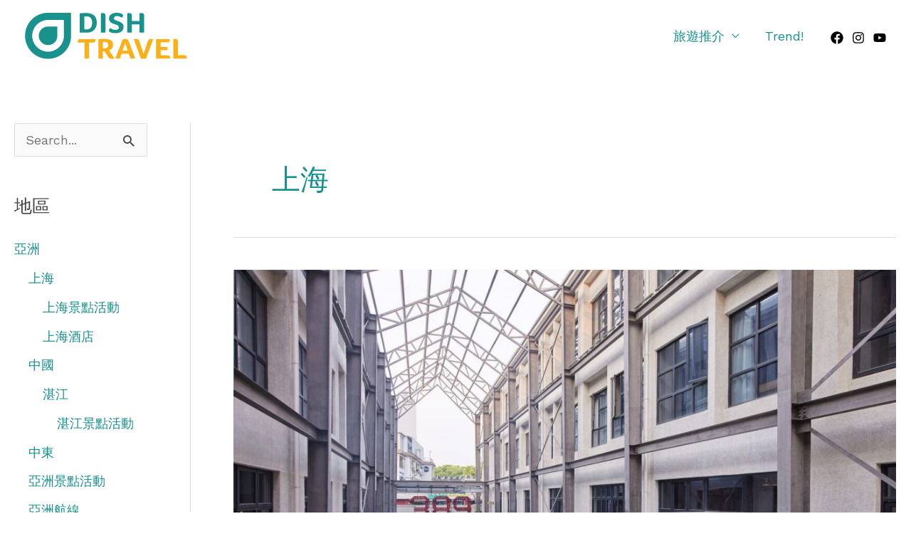

--- FILE ---
content_type: text/html; charset=UTF-8
request_url: https://dishtravelgo.com/category/asia/shanghai/
body_size: 26913
content:
<!DOCTYPE html>
<html lang="zh-TW">
<head>
<meta charset="UTF-8">
<meta name="viewport" content="width=device-width, initial-scale=1">
	 <link rel="profile" href="https://gmpg.org/xfn/11"> 
	 <meta name='robots' content='index, follow, max-image-preview:large, max-snippet:-1, max-video-preview:-1' />
	<style>img:is([sizes="auto" i], [sizes^="auto," i]) { contain-intrinsic-size: 3000px 1500px }</style>
	
	<!-- This site is optimized with the Yoast SEO plugin v26.4 - https://yoast.com/wordpress/plugins/seo/ -->
	<title>上海 - Dishtravel GO</title>
	<link rel="canonical" href="https://dishtravelgo.com/category/asia/shanghai/" />
	<meta property="og:locale" content="zh_TW" />
	<meta property="og:type" content="article" />
	<meta property="og:title" content="上海 - Dishtravel GO" />
	<meta property="og:url" content="https://dishtravelgo.com/category/asia/shanghai/" />
	<meta property="og:site_name" content="Dishtravel GO" />
	<meta property="og:image" content="https://dishtravelgo.com/wp-content/uploads/2019/01/dishtravel_facebook_profile.jpg" />
	<meta property="og:image:width" content="960" />
	<meta property="og:image:height" content="960" />
	<meta property="og:image:type" content="image/jpeg" />
	<meta name="twitter:card" content="summary_large_image" />
	<meta name="twitter:site" content="@dishtravel" />
	<script type="application/ld+json" class="yoast-schema-graph">{"@context":"https://schema.org","@graph":[{"@type":"CollectionPage","@id":"https://dishtravelgo.com/category/asia/shanghai/","url":"https://dishtravelgo.com/category/asia/shanghai/","name":"上海 - Dishtravel GO","isPartOf":{"@id":"https://dishtravelgo.com/#website"},"primaryImageOfPage":{"@id":"https://dishtravelgo.com/category/asia/shanghai/#primaryimage"},"image":{"@id":"https://dishtravelgo.com/category/asia/shanghai/#primaryimage"},"thumbnailUrl":"https://dishtravelgo.com/wp-content/uploads/2024/01/timeless01.jpg","breadcrumb":{"@id":"https://dishtravelgo.com/category/asia/shanghai/#breadcrumb"},"inLanguage":"zh-TW"},{"@type":"ImageObject","inLanguage":"zh-TW","@id":"https://dishtravelgo.com/category/asia/shanghai/#primaryimage","url":"https://dishtravelgo.com/wp-content/uploads/2024/01/timeless01.jpg","contentUrl":"https://dishtravelgo.com/wp-content/uploads/2024/01/timeless01.jpg","width":1280,"height":854},{"@type":"BreadcrumbList","@id":"https://dishtravelgo.com/category/asia/shanghai/#breadcrumb","itemListElement":[{"@type":"ListItem","position":1,"name":"首頁","item":"https://dishtravelgo.com/"},{"@type":"ListItem","position":2,"name":"亞洲","item":"https://dishtravelgo.com/category/asia/"},{"@type":"ListItem","position":3,"name":"亞洲","item":"https://dishtravelgo.com/category/asia/"},{"@type":"ListItem","position":4,"name":"上海"}]},{"@type":"WebSite","@id":"https://dishtravelgo.com/#website","url":"https://dishtravelgo.com/","name":"Dishtravel GO","description":"","publisher":{"@id":"https://dishtravelgo.com/#organization"},"potentialAction":[{"@type":"SearchAction","target":{"@type":"EntryPoint","urlTemplate":"https://dishtravelgo.com/?s={search_term_string}"},"query-input":{"@type":"PropertyValueSpecification","valueRequired":true,"valueName":"search_term_string"}}],"inLanguage":"zh-TW"},{"@type":"Organization","@id":"https://dishtravelgo.com/#organization","name":"Dishtravel GO","url":"https://dishtravelgo.com/","logo":{"@type":"ImageObject","inLanguage":"zh-TW","@id":"https://dishtravelgo.com/#/schema/logo/image/","url":"https://dishtravelgo.com/wp-content/uploads/2021/03/DT_logo_SQ_CL_01.png","contentUrl":"https://dishtravelgo.com/wp-content/uploads/2021/03/DT_logo_SQ_CL_01.png","width":228,"height":65,"caption":"Dishtravel GO"},"image":{"@id":"https://dishtravelgo.com/#/schema/logo/image/"},"sameAs":["http://www.facebook.com/dishtravel","https://x.com/dishtravel","http://www.instagram.com/dishtravel","https://www.youtube.com/dishtravel"]}]}</script>
	<!-- / Yoast SEO plugin. -->


<link rel='dns-prefetch' href='//www.googletagmanager.com' />
<link rel='dns-prefetch' href='//stats.wp.com' />
<link rel='dns-prefetch' href='//fonts.googleapis.com' />
<link rel="alternate" type="application/rss+xml" title="訂閱《Dishtravel GO》&raquo; 資訊提供" href="https://dishtravelgo.com/feed/" />
<link rel="alternate" type="application/rss+xml" title="訂閱《Dishtravel GO》&raquo; 留言的資訊提供" href="https://dishtravelgo.com/comments/feed/" />
<link rel="alternate" type="application/rss+xml" title="訂閱《Dishtravel GO》&raquo; 分類〈上海〉的資訊提供" href="https://dishtravelgo.com/category/asia/shanghai/feed/" />
<script>
window._wpemojiSettings = {"baseUrl":"https:\/\/s.w.org\/images\/core\/emoji\/16.0.1\/72x72\/","ext":".png","svgUrl":"https:\/\/s.w.org\/images\/core\/emoji\/16.0.1\/svg\/","svgExt":".svg","source":{"concatemoji":"https:\/\/dishtravelgo.com\/wp-includes\/js\/wp-emoji-release.min.js?ver=6.8.3"}};
/*! This file is auto-generated */
!function(s,n){var o,i,e;function c(e){try{var t={supportTests:e,timestamp:(new Date).valueOf()};sessionStorage.setItem(o,JSON.stringify(t))}catch(e){}}function p(e,t,n){e.clearRect(0,0,e.canvas.width,e.canvas.height),e.fillText(t,0,0);var t=new Uint32Array(e.getImageData(0,0,e.canvas.width,e.canvas.height).data),a=(e.clearRect(0,0,e.canvas.width,e.canvas.height),e.fillText(n,0,0),new Uint32Array(e.getImageData(0,0,e.canvas.width,e.canvas.height).data));return t.every(function(e,t){return e===a[t]})}function u(e,t){e.clearRect(0,0,e.canvas.width,e.canvas.height),e.fillText(t,0,0);for(var n=e.getImageData(16,16,1,1),a=0;a<n.data.length;a++)if(0!==n.data[a])return!1;return!0}function f(e,t,n,a){switch(t){case"flag":return n(e,"\ud83c\udff3\ufe0f\u200d\u26a7\ufe0f","\ud83c\udff3\ufe0f\u200b\u26a7\ufe0f")?!1:!n(e,"\ud83c\udde8\ud83c\uddf6","\ud83c\udde8\u200b\ud83c\uddf6")&&!n(e,"\ud83c\udff4\udb40\udc67\udb40\udc62\udb40\udc65\udb40\udc6e\udb40\udc67\udb40\udc7f","\ud83c\udff4\u200b\udb40\udc67\u200b\udb40\udc62\u200b\udb40\udc65\u200b\udb40\udc6e\u200b\udb40\udc67\u200b\udb40\udc7f");case"emoji":return!a(e,"\ud83e\udedf")}return!1}function g(e,t,n,a){var r="undefined"!=typeof WorkerGlobalScope&&self instanceof WorkerGlobalScope?new OffscreenCanvas(300,150):s.createElement("canvas"),o=r.getContext("2d",{willReadFrequently:!0}),i=(o.textBaseline="top",o.font="600 32px Arial",{});return e.forEach(function(e){i[e]=t(o,e,n,a)}),i}function t(e){var t=s.createElement("script");t.src=e,t.defer=!0,s.head.appendChild(t)}"undefined"!=typeof Promise&&(o="wpEmojiSettingsSupports",i=["flag","emoji"],n.supports={everything:!0,everythingExceptFlag:!0},e=new Promise(function(e){s.addEventListener("DOMContentLoaded",e,{once:!0})}),new Promise(function(t){var n=function(){try{var e=JSON.parse(sessionStorage.getItem(o));if("object"==typeof e&&"number"==typeof e.timestamp&&(new Date).valueOf()<e.timestamp+604800&&"object"==typeof e.supportTests)return e.supportTests}catch(e){}return null}();if(!n){if("undefined"!=typeof Worker&&"undefined"!=typeof OffscreenCanvas&&"undefined"!=typeof URL&&URL.createObjectURL&&"undefined"!=typeof Blob)try{var e="postMessage("+g.toString()+"("+[JSON.stringify(i),f.toString(),p.toString(),u.toString()].join(",")+"));",a=new Blob([e],{type:"text/javascript"}),r=new Worker(URL.createObjectURL(a),{name:"wpTestEmojiSupports"});return void(r.onmessage=function(e){c(n=e.data),r.terminate(),t(n)})}catch(e){}c(n=g(i,f,p,u))}t(n)}).then(function(e){for(var t in e)n.supports[t]=e[t],n.supports.everything=n.supports.everything&&n.supports[t],"flag"!==t&&(n.supports.everythingExceptFlag=n.supports.everythingExceptFlag&&n.supports[t]);n.supports.everythingExceptFlag=n.supports.everythingExceptFlag&&!n.supports.flag,n.DOMReady=!1,n.readyCallback=function(){n.DOMReady=!0}}).then(function(){return e}).then(function(){var e;n.supports.everything||(n.readyCallback(),(e=n.source||{}).concatemoji?t(e.concatemoji):e.wpemoji&&e.twemoji&&(t(e.twemoji),t(e.wpemoji)))}))}((window,document),window._wpemojiSettings);
</script>
<!-- dishtravelgo.com is managing ads with Advanced Ads 2.0.14 – https://wpadvancedads.com/ --><script id="disht-ready">
			window.advanced_ads_ready=function(e,a){a=a||"complete";var d=function(e){return"interactive"===a?"loading"!==e:"complete"===e};d(document.readyState)?e():document.addEventListener("readystatechange",(function(a){d(a.target.readyState)&&e()}),{once:"interactive"===a})},window.advanced_ads_ready_queue=window.advanced_ads_ready_queue||[];		</script>
		<link rel='stylesheet' id='astra-theme-css-css' href='https://dishtravelgo.com/wp-content/themes/astra/assets/css/minified/frontend.min.css?ver=4.6.3' media='all' />
<style id='astra-theme-css-inline-css'>
.ast-no-sidebar .entry-content .alignfull {margin-left: calc( -50vw + 50%);margin-right: calc( -50vw + 50%);max-width: 100vw;width: 100vw;}.ast-no-sidebar .entry-content .alignwide {margin-left: calc(-41vw + 50%);margin-right: calc(-41vw + 50%);max-width: unset;width: unset;}.ast-no-sidebar .entry-content .alignfull .alignfull,.ast-no-sidebar .entry-content .alignfull .alignwide,.ast-no-sidebar .entry-content .alignwide .alignfull,.ast-no-sidebar .entry-content .alignwide .alignwide,.ast-no-sidebar .entry-content .wp-block-column .alignfull,.ast-no-sidebar .entry-content .wp-block-column .alignwide{width: 100%;margin-left: auto;margin-right: auto;}.wp-block-gallery,.blocks-gallery-grid {margin: 0;}.wp-block-separator {max-width: 100px;}.wp-block-separator.is-style-wide,.wp-block-separator.is-style-dots {max-width: none;}.entry-content .has-2-columns .wp-block-column:first-child {padding-right: 10px;}.entry-content .has-2-columns .wp-block-column:last-child {padding-left: 10px;}@media (max-width: 782px) {.entry-content .wp-block-columns .wp-block-column {flex-basis: 100%;}.entry-content .has-2-columns .wp-block-column:first-child {padding-right: 0;}.entry-content .has-2-columns .wp-block-column:last-child {padding-left: 0;}}body .entry-content .wp-block-latest-posts {margin-left: 0;}body .entry-content .wp-block-latest-posts li {list-style: none;}.ast-no-sidebar .ast-container .entry-content .wp-block-latest-posts {margin-left: 0;}.ast-header-break-point .entry-content .alignwide {margin-left: auto;margin-right: auto;}.entry-content .blocks-gallery-item img {margin-bottom: auto;}.wp-block-pullquote {border-top: 4px solid #555d66;border-bottom: 4px solid #555d66;color: #40464d;}:root{--ast-container-default-xlg-padding:6.67em;--ast-container-default-lg-padding:5.67em;--ast-container-default-slg-padding:4.34em;--ast-container-default-md-padding:3.34em;--ast-container-default-sm-padding:6.67em;--ast-container-default-xs-padding:2.4em;--ast-container-default-xxs-padding:1.4em;--ast-code-block-background:#EEEEEE;--ast-comment-inputs-background:#FAFAFA;--ast-normal-container-width:1170px;--ast-narrow-container-width:750px;--ast-blog-title-font-weight:normal;--ast-blog-meta-weight:inherit;}html{font-size:112.5%;}a,.page-title{color:#16908c;}a:hover,a:focus{color:#16908c;}body,button,input,select,textarea,.ast-button,.ast-custom-button{font-family:'Work Sans',sans-serif;font-weight:400;font-size:18px;font-size:1rem;}blockquote{color:#000000;}h1,.entry-content h1,h2,.entry-content h2,h3,.entry-content h3,h4,.entry-content h4,h5,.entry-content h5,h6,.entry-content h6,.site-title,.site-title a{font-family:'Abril Fatface',display;font-weight:400;}.site-title{font-size:35px;font-size:1.9444444444444rem;display:none;}header .custom-logo-link img{max-width:244px;}.astra-logo-svg{width:244px;}.site-header .site-description{font-size:15px;font-size:0.83333333333333rem;display:none;}.entry-title{font-size:30px;font-size:1.6666666666667rem;}.archive .ast-article-post .ast-article-inner,.blog .ast-article-post .ast-article-inner,.archive .ast-article-post .ast-article-inner:hover,.blog .ast-article-post .ast-article-inner:hover{overflow:hidden;}h1,.entry-content h1{font-size:100px;font-size:5.5555555555556rem;font-family:'Abril Fatface',display;}h2,.entry-content h2{font-size:75px;font-size:4.1666666666667rem;font-family:'Abril Fatface',display;}h3,.entry-content h3{font-size:32px;font-size:1.7777777777778rem;font-weight:400;font-family:'Yesteryear',handwriting;}h4,.entry-content h4{font-size:28px;font-size:1.5555555555556rem;line-height:1.2em;font-family:'Abril Fatface',display;}h5,.entry-content h5{font-size:20px;font-size:1.1111111111111rem;line-height:1.2em;font-family:'Abril Fatface',display;}h6,.entry-content h6{font-size:16px;font-size:0.88888888888889rem;line-height:1.25em;font-family:'Abril Fatface',display;}::selection{background-color:#16908c;color:#ffffff;}body,h1,.entry-title a,.entry-content h1,h2,.entry-content h2,h3,.entry-content h3,h4,.entry-content h4,h5,.entry-content h5,h6,.entry-content h6{color:#414042;}.tagcloud a:hover,.tagcloud a:focus,.tagcloud a.current-item{color:#ffffff;border-color:#16908c;background-color:#16908c;}input:focus,input[type="text"]:focus,input[type="email"]:focus,input[type="url"]:focus,input[type="password"]:focus,input[type="reset"]:focus,input[type="search"]:focus,textarea:focus{border-color:#16908c;}input[type="radio"]:checked,input[type=reset],input[type="checkbox"]:checked,input[type="checkbox"]:hover:checked,input[type="checkbox"]:focus:checked,input[type=range]::-webkit-slider-thumb{border-color:#16908c;background-color:#16908c;box-shadow:none;}.site-footer a:hover + .post-count,.site-footer a:focus + .post-count{background:#16908c;border-color:#16908c;}.single .nav-links .nav-previous,.single .nav-links .nav-next{color:#16908c;}.entry-meta,.entry-meta *{line-height:1.45;color:#16908c;}.entry-meta a:not(.ast-button):hover,.entry-meta a:not(.ast-button):hover *,.entry-meta a:not(.ast-button):focus,.entry-meta a:not(.ast-button):focus *,.page-links > .page-link,.page-links .page-link:hover,.post-navigation a:hover{color:#16908c;}#cat option,.secondary .calendar_wrap thead a,.secondary .calendar_wrap thead a:visited{color:#16908c;}.secondary .calendar_wrap #today,.ast-progress-val span{background:#16908c;}.secondary a:hover + .post-count,.secondary a:focus + .post-count{background:#16908c;border-color:#16908c;}.calendar_wrap #today > a{color:#ffffff;}.page-links .page-link,.single .post-navigation a{color:#16908c;}.ast-header-break-point .main-header-bar .ast-button-wrap .menu-toggle{border-radius:3px;}.ast-search-menu-icon .search-form button.search-submit{padding:0 4px;}.ast-search-menu-icon form.search-form{padding-right:0;}.ast-search-menu-icon.slide-search input.search-field{width:0;}.ast-header-search .ast-search-menu-icon.ast-dropdown-active .search-form,.ast-header-search .ast-search-menu-icon.ast-dropdown-active .search-field:focus{transition:all 0.2s;}.search-form input.search-field:focus{outline:none;}.widget-title,.widget .wp-block-heading{font-size:25px;font-size:1.3888888888889rem;color:#414042;}#secondary,#secondary button,#secondary input,#secondary select,#secondary textarea{font-size:18px;font-size:1rem;}.ast-search-menu-icon.slide-search a:focus-visible:focus-visible,.astra-search-icon:focus-visible,#close:focus-visible,a:focus-visible,.ast-menu-toggle:focus-visible,.site .skip-link:focus-visible,.wp-block-loginout input:focus-visible,.wp-block-search.wp-block-search__button-inside .wp-block-search__inside-wrapper,.ast-header-navigation-arrow:focus-visible,.woocommerce .wc-proceed-to-checkout > .checkout-button:focus-visible,.woocommerce .woocommerce-MyAccount-navigation ul li a:focus-visible,.ast-orders-table__row .ast-orders-table__cell:focus-visible,.woocommerce .woocommerce-order-details .order-again > .button:focus-visible,.woocommerce .woocommerce-message a.button.wc-forward:focus-visible,.woocommerce #minus_qty:focus-visible,.woocommerce #plus_qty:focus-visible,a#ast-apply-coupon:focus-visible,.woocommerce .woocommerce-info a:focus-visible,.woocommerce .astra-shop-summary-wrap a:focus-visible,.woocommerce a.wc-forward:focus-visible,#ast-apply-coupon:focus-visible,.woocommerce-js .woocommerce-mini-cart-item a.remove:focus-visible,#close:focus-visible,.button.search-submit:focus-visible,#search_submit:focus,.normal-search:focus-visible{outline-style:dotted;outline-color:inherit;outline-width:thin;}input:focus,input[type="text"]:focus,input[type="email"]:focus,input[type="url"]:focus,input[type="password"]:focus,input[type="reset"]:focus,input[type="search"]:focus,input[type="number"]:focus,textarea:focus,.wp-block-search__input:focus,[data-section="section-header-mobile-trigger"] .ast-button-wrap .ast-mobile-menu-trigger-minimal:focus,.ast-mobile-popup-drawer.active .menu-toggle-close:focus,.woocommerce-ordering select.orderby:focus,#ast-scroll-top:focus,#coupon_code:focus,.woocommerce-page #comment:focus,.woocommerce #reviews #respond input#submit:focus,.woocommerce a.add_to_cart_button:focus,.woocommerce .button.single_add_to_cart_button:focus,.woocommerce .woocommerce-cart-form button:focus,.woocommerce .woocommerce-cart-form__cart-item .quantity .qty:focus,.woocommerce .woocommerce-billing-fields .woocommerce-billing-fields__field-wrapper .woocommerce-input-wrapper > .input-text:focus,.woocommerce #order_comments:focus,.woocommerce #place_order:focus,.woocommerce .woocommerce-address-fields .woocommerce-address-fields__field-wrapper .woocommerce-input-wrapper > .input-text:focus,.woocommerce .woocommerce-MyAccount-content form button:focus,.woocommerce .woocommerce-MyAccount-content .woocommerce-EditAccountForm .woocommerce-form-row .woocommerce-Input.input-text:focus,.woocommerce .ast-woocommerce-container .woocommerce-pagination ul.page-numbers li a:focus,body #content .woocommerce form .form-row .select2-container--default .select2-selection--single:focus,#ast-coupon-code:focus,.woocommerce.woocommerce-js .quantity input[type=number]:focus,.woocommerce-js .woocommerce-mini-cart-item .quantity input[type=number]:focus,.woocommerce p#ast-coupon-trigger:focus{border-style:dotted;border-color:inherit;border-width:thin;}input{outline:none;}.site-logo-img img{ transition:all 0.2s linear;}body .ast-oembed-container *{position:absolute;top:0;width:100%;height:100%;left:0;}.ast-single-post-featured-section + article {margin-top: 2em;}.site-content .ast-single-post-featured-section img {width: 100%;overflow: hidden;object-fit: cover;}.site > .ast-single-related-posts-container {margin-top: 0;}@media (min-width: 922px) {.ast-desktop .ast-container--narrow {max-width: var(--ast-narrow-container-width);margin: 0 auto;}}#secondary {margin: 4em 0 2.5em;word-break: break-word;line-height: 2;}#secondary li {margin-bottom: 0.25em;}#secondary li:last-child {margin-bottom: 0;}@media (max-width: 768px) {.js_active .ast-plain-container.ast-single-post #secondary {margin-top: 1.5em;}}.ast-separate-container.ast-two-container #secondary .widget {background-color: #fff;padding: 2em;margin-bottom: 2em;}@media (min-width: 993px) {.ast-left-sidebar #secondary {padding-right: 60px;}.ast-right-sidebar #secondary {padding-left: 60px;}}@media (max-width: 993px) {.ast-right-sidebar #secondary {padding-left: 30px;}.ast-left-sidebar #secondary {padding-right: 30px;}}@media (max-width:921px){#ast-desktop-header{display:none;}}@media (min-width:922px){#ast-mobile-header{display:none;}}.wp-block-buttons.aligncenter{justify-content:center;}@media (max-width:782px){.entry-content .wp-block-columns .wp-block-column{margin-left:0px;}}.wp-block-image.aligncenter{margin-left:auto;margin-right:auto;}.wp-block-table.aligncenter{margin-left:auto;margin-right:auto;}.wp-block-buttons .wp-block-button.is-style-outline .wp-block-button__link.wp-element-button,.ast-outline-button{border-color:#16908c;border-top-width:2px;border-right-width:2px;border-bottom-width:2px;border-left-width:2px;font-family:inherit;font-weight:inherit;font-size:15px;font-size:0.83333333333333rem;line-height:1em;border-top-left-radius:3px;border-top-right-radius:3px;border-bottom-right-radius:3px;border-bottom-left-radius:3px;}.wp-block-button.is-style-outline .wp-block-button__link:hover,.wp-block-buttons .wp-block-button.is-style-outline .wp-block-button__link:focus,.wp-block-buttons .wp-block-button.is-style-outline > .wp-block-button__link:not(.has-text-color):hover,.wp-block-buttons .wp-block-button.wp-block-button__link.is-style-outline:not(.has-text-color):hover,.ast-outline-button:hover,.ast-outline-button:focus{background-color:rgba(72,169,166,0.8);}.wp-block-button .wp-block-button__link.wp-element-button.is-style-outline:not(.has-background),.wp-block-button.is-style-outline>.wp-block-button__link.wp-element-button:not(.has-background),.ast-outline-button{background-color:#16908c;}.entry-content[ast-blocks-layout] > figure{margin-bottom:1em;}@media (max-width:921px){.ast-separate-container #primary,.ast-separate-container #secondary{padding:1.5em 0;}#primary,#secondary{padding:1.5em 0;margin:0;}.ast-left-sidebar #content > .ast-container{display:flex;flex-direction:column-reverse;width:100%;}.ast-separate-container .ast-article-post,.ast-separate-container .ast-article-single{padding:1.5em 2.14em;}.ast-author-box img.avatar{margin:20px 0 0 0;}}@media (max-width:921px){#secondary.secondary{padding-top:0;}.ast-separate-container.ast-right-sidebar #secondary{padding-left:1em;padding-right:1em;}.ast-separate-container.ast-two-container #secondary{padding-left:0;padding-right:0;}.ast-page-builder-template .entry-header #secondary,.ast-page-builder-template #secondary{margin-top:1.5em;}}@media (max-width:921px){.ast-right-sidebar #primary{padding-right:0;}.ast-page-builder-template.ast-left-sidebar #secondary,.ast-page-builder-template.ast-right-sidebar #secondary{padding-right:20px;padding-left:20px;}.ast-right-sidebar #secondary,.ast-left-sidebar #primary{padding-left:0;}.ast-left-sidebar #secondary{padding-right:0;}}@media (min-width:922px){.ast-separate-container.ast-right-sidebar #primary,.ast-separate-container.ast-left-sidebar #primary{border:0;}.search-no-results.ast-separate-container #primary{margin-bottom:4em;}}@media (min-width:922px){.ast-right-sidebar #primary{border-right:1px solid var(--ast-border-color);}.ast-left-sidebar #primary{border-left:1px solid var(--ast-border-color);}.ast-right-sidebar #secondary{border-left:1px solid var(--ast-border-color);margin-left:-1px;}.ast-left-sidebar #secondary{border-right:1px solid var(--ast-border-color);margin-right:-1px;}.ast-separate-container.ast-two-container.ast-right-sidebar #secondary{padding-left:30px;padding-right:0;}.ast-separate-container.ast-two-container.ast-left-sidebar #secondary{padding-right:30px;padding-left:0;}.ast-separate-container.ast-right-sidebar #secondary,.ast-separate-container.ast-left-sidebar #secondary{border:0;margin-left:auto;margin-right:auto;}.ast-separate-container.ast-two-container #secondary .widget:last-child{margin-bottom:0;}}.elementor-button-wrapper .elementor-button{border-style:solid;text-decoration:none;border-top-width:0px;border-right-width:0px;border-left-width:0px;border-bottom-width:0px;}body .elementor-button.elementor-size-sm,body .elementor-button.elementor-size-xs,body .elementor-button.elementor-size-md,body .elementor-button.elementor-size-lg,body .elementor-button.elementor-size-xl,body .elementor-button{border-top-left-radius:3px;border-top-right-radius:3px;border-bottom-right-radius:3px;border-bottom-left-radius:3px;padding-top:14px;padding-right:34px;padding-bottom:14px;padding-left:34px;}.elementor-button-wrapper .elementor-button{border-color:#16908c;background-color:#16908c;}.elementor-button-wrapper .elementor-button:hover,.elementor-button-wrapper .elementor-button:focus{color:#ffffff;background-color:rgba(72,169,166,0.8);border-color:rgba(72,169,166,0.8);}.wp-block-button .wp-block-button__link ,.elementor-button-wrapper .elementor-button,.elementor-button-wrapper .elementor-button:visited{color:#ffffff;}.elementor-button-wrapper .elementor-button{font-size:15px;font-size:0.83333333333333rem;line-height:1em;text-transform:uppercase;}body .elementor-button.elementor-size-sm,body .elementor-button.elementor-size-xs,body .elementor-button.elementor-size-md,body .elementor-button.elementor-size-lg,body .elementor-button.elementor-size-xl,body .elementor-button{font-size:15px;font-size:0.83333333333333rem;}.wp-block-button .wp-block-button__link:hover,.wp-block-button .wp-block-button__link:focus{color:#ffffff;background-color:rgba(72,169,166,0.8);border-color:rgba(72,169,166,0.8);}.elementor-widget-heading h4.elementor-heading-title{line-height:1.2em;}.elementor-widget-heading h5.elementor-heading-title{line-height:1.2em;}.elementor-widget-heading h6.elementor-heading-title{line-height:1.25em;}.wp-block-button .wp-block-button__link{border-style:solid;border-top-width:0px;border-right-width:0px;border-left-width:0px;border-bottom-width:0px;border-color:#16908c;background-color:#16908c;color:#ffffff;font-family:inherit;font-weight:inherit;line-height:1em;text-transform:uppercase;font-size:15px;font-size:0.83333333333333rem;border-top-left-radius:3px;border-top-right-radius:3px;border-bottom-right-radius:3px;border-bottom-left-radius:3px;padding-top:14px;padding-right:34px;padding-bottom:14px;padding-left:34px;}.menu-toggle,button,.ast-button,.ast-custom-button,.button,input#submit,input[type="button"],input[type="submit"],input[type="reset"]{border-style:solid;border-top-width:0px;border-right-width:0px;border-left-width:0px;border-bottom-width:0px;color:#ffffff;border-color:#16908c;background-color:#16908c;padding-top:14px;padding-right:34px;padding-bottom:14px;padding-left:34px;font-family:inherit;font-weight:inherit;font-size:15px;font-size:0.83333333333333rem;line-height:1em;text-transform:uppercase;border-top-left-radius:3px;border-top-right-radius:3px;border-bottom-right-radius:3px;border-bottom-left-radius:3px;}button:focus,.menu-toggle:hover,button:hover,.ast-button:hover,.ast-custom-button:hover .button:hover,.ast-custom-button:hover ,input[type=reset]:hover,input[type=reset]:focus,input#submit:hover,input#submit:focus,input[type="button"]:hover,input[type="button"]:focus,input[type="submit"]:hover,input[type="submit"]:focus{color:#ffffff;background-color:rgba(72,169,166,0.8);border-color:rgba(72,169,166,0.8);}@media (max-width:921px){.ast-mobile-header-stack .main-header-bar .ast-search-menu-icon{display:inline-block;}.ast-header-break-point.ast-header-custom-item-outside .ast-mobile-header-stack .main-header-bar .ast-search-icon{margin:0;}.ast-comment-avatar-wrap img{max-width:2.5em;}.ast-comment-meta{padding:0 1.8888em 1.3333em;}.ast-separate-container .ast-comment-list li.depth-1{padding:1.5em 2.14em;}.ast-separate-container .comment-respond{padding:2em 2.14em;}}@media (min-width:544px){.ast-container{max-width:100%;}}@media (max-width:544px){.ast-separate-container .ast-article-post,.ast-separate-container .ast-article-single,.ast-separate-container .comments-title,.ast-separate-container .ast-archive-description{padding:1.5em 1em;}.ast-separate-container #content .ast-container{padding-left:0.54em;padding-right:0.54em;}.ast-separate-container .ast-comment-list .bypostauthor{padding:.5em;}.ast-search-menu-icon.ast-dropdown-active .search-field{width:170px;}.ast-separate-container #secondary{padding-top:0;}.ast-separate-container.ast-two-container #secondary .widget{margin-bottom:1.5em;padding-left:1em;padding-right:1em;}}body,.ast-separate-container{background-image:url(https://travel.dishreserve.com/wp-content/uploads/2020/06/bg-01-free-img-5.png);;background-repeat:repeat-y;background-position:center center;background-size:auto;background-attachment:scroll;}.ast-no-sidebar.ast-separate-container .entry-content .alignfull {margin-left: -6.67em;margin-right: -6.67em;width: auto;}@media (max-width: 1200px) {.ast-no-sidebar.ast-separate-container .entry-content .alignfull {margin-left: -2.4em;margin-right: -2.4em;}}@media (max-width: 768px) {.ast-no-sidebar.ast-separate-container .entry-content .alignfull {margin-left: -2.14em;margin-right: -2.14em;}}@media (max-width: 544px) {.ast-no-sidebar.ast-separate-container .entry-content .alignfull {margin-left: -1em;margin-right: -1em;}}.ast-no-sidebar.ast-separate-container .entry-content .alignwide {margin-left: -20px;margin-right: -20px;}.ast-no-sidebar.ast-separate-container .entry-content .wp-block-column .alignfull,.ast-no-sidebar.ast-separate-container .entry-content .wp-block-column .alignwide {margin-left: auto;margin-right: auto;width: 100%;}@media (max-width:921px){.site-title{display:none;}.site-header .site-description{display:none;}h1,.entry-content h1{font-size:80px;}h2,.entry-content h2{font-size:55px;}h3,.entry-content h3{font-size:32px;}h4,.entry-content h4{font-size:28px;font-size:1.5555555555556rem;}h5,.entry-content h5{font-size:22px;font-size:1.2222222222222rem;}h6,.entry-content h6{font-size:16px;font-size:0.88888888888889rem;}.astra-logo-svg{width:100px;}header .custom-logo-link img,.ast-header-break-point .site-logo-img .custom-mobile-logo-link img{max-width:100px;}}@media (max-width:544px){.site-title{display:none;}.site-header .site-description{display:none;}h1,.entry-content h1{font-size:40px;}h2,.entry-content h2{font-size:39px;}h3,.entry-content h3{font-size:32px;}h4,.entry-content h4{font-size:28px;font-size:1.5555555555556rem;}h5,.entry-content h5{font-size:26px;font-size:1.4444444444444rem;}h6,.entry-content h6{font-size:16px;font-size:0.88888888888889rem;}header .custom-logo-link img,.ast-header-break-point .site-branding img,.ast-header-break-point .custom-logo-link img{max-width:80px;}.astra-logo-svg{width:80px;}.ast-header-break-point .site-logo-img .custom-mobile-logo-link img{max-width:80px;}}@media (max-width:921px){html{font-size:102.6%;}}@media (max-width:544px){html{font-size:102.6%;}}@media (min-width:922px){.ast-container{max-width:1210px;}}@font-face {font-family: "Astra";src: url(https://dishtravelgo.com/wp-content/themes/astra/assets/fonts/astra.woff) format("woff"),url(https://dishtravelgo.com/wp-content/themes/astra/assets/fonts/astra.ttf) format("truetype"),url(https://dishtravelgo.com/wp-content/themes/astra/assets/fonts/astra.svg#astra) format("svg");font-weight: normal;font-style: normal;font-display: fallback;}@media (min-width:922px){.blog .site-content > .ast-container,.archive .site-content > .ast-container,.search .site-content > .ast-container{max-width:1440px;}}@media (min-width:922px){.single-post .site-content > .ast-container{max-width:1440px;}}.ast-blog-layout-classic-grid .ast-article-inner{box-shadow:0px 6px 15px -2px rgba(16,24,40,0.05);}.ast-separate-container .ast-blog-layout-classic-grid .ast-article-inner,.ast-plain-container .ast-blog-layout-classic-grid .ast-article-inner{height:100%;}.ast-blog-layout-6-grid .ast-blog-featured-section:before {content: "";}.cat-links.badge a,.tags-links.badge a {padding: 4px 8px;border-radius: 3px;font-weight: 400;}.cat-links.underline a,.tags-links.underline a{text-decoration: underline;}@media (min-width:922px){.main-header-menu .sub-menu .menu-item.ast-left-align-sub-menu:hover > .sub-menu,.main-header-menu .sub-menu .menu-item.ast-left-align-sub-menu.focus > .sub-menu{margin-left:-0px;}}.site .comments-area{padding-bottom:3em;}.astra-icon-down_arrow::after {content: "\e900";font-family: Astra;}.astra-icon-close::after {content: "\e5cd";font-family: Astra;}.astra-icon-drag_handle::after {content: "\e25d";font-family: Astra;}.astra-icon-format_align_justify::after {content: "\e235";font-family: Astra;}.astra-icon-menu::after {content: "\e5d2";font-family: Astra;}.astra-icon-reorder::after {content: "\e8fe";font-family: Astra;}.astra-icon-search::after {content: "\e8b6";font-family: Astra;}.astra-icon-zoom_in::after {content: "\e56b";font-family: Astra;}.astra-icon-check-circle::after {content: "\e901";font-family: Astra;}.astra-icon-shopping-cart::after {content: "\f07a";font-family: Astra;}.astra-icon-shopping-bag::after {content: "\f290";font-family: Astra;}.astra-icon-shopping-basket::after {content: "\f291";font-family: Astra;}.astra-icon-circle-o::after {content: "\e903";font-family: Astra;}.astra-icon-certificate::after {content: "\e902";font-family: Astra;}blockquote {padding: 1.2em;}.ast-header-break-point .ast-mobile-header-wrap .ast-above-header-wrap .main-header-bar-navigation .inline-on-mobile .menu-item .menu-link,.ast-header-break-point .ast-mobile-header-wrap .ast-main-header-wrap .main-header-bar-navigation .inline-on-mobile .menu-item .menu-link,.ast-header-break-point .ast-mobile-header-wrap .ast-below-header-wrap .main-header-bar-navigation .inline-on-mobile .menu-item .menu-link {border: none;}.ast-header-break-point .ast-mobile-header-wrap .ast-above-header-wrap .main-header-bar-navigation .inline-on-mobile .menu-item-has-children > .ast-menu-toggle::before,.ast-header-break-point .ast-mobile-header-wrap .ast-main-header-wrap .main-header-bar-navigation .inline-on-mobile .menu-item-has-children > .ast-menu-toggle::before,.ast-header-break-point .ast-mobile-header-wrap .ast-below-header-wrap .main-header-bar-navigation .inline-on-mobile .menu-item-has-children > .ast-menu-toggle::before {font-size: .6rem;}.ast-header-break-point .ast-mobile-header-wrap .ast-flex.inline-on-mobile {flex-wrap: unset;}.ast-header-break-point .ast-mobile-header-wrap .ast-flex.inline-on-mobile .menu-item.ast-submenu-expanded > .sub-menu .menu-link {padding: .1em 1em;}.ast-header-break-point .ast-mobile-header-wrap .ast-flex.inline-on-mobile .menu-item.ast-submenu-expanded > .sub-menu > .menu-item .ast-menu-toggle::before {transform: rotate(-90deg);}.ast-header-break-point .ast-mobile-header-wrap .ast-flex.inline-on-mobile .menu-item.ast-submenu-expanded > .sub-menu > .menu-item.ast-submenu-expanded .ast-menu-toggle::before {transform: rotate(-270deg);}.ast-header-break-point .ast-mobile-header-wrap .ast-flex.inline-on-mobile .menu-item > .sub-menu > .menu-item .menu-link:before {content: none;}.ast-header-break-point .ast-mobile-header-wrap .ast-flex.inline-on-mobile {flex-wrap: unset;}.ast-header-break-point .ast-mobile-header-wrap .ast-flex.inline-on-mobile .menu-item.ast-submenu-expanded > .sub-menu .menu-link {padding: .1em 1em;}.ast-header-break-point .ast-mobile-header-wrap .ast-flex.inline-on-mobile .menu-item.ast-submenu-expanded > .sub-menu > .menu-item .ast-menu-toggle::before {transform: rotate(-90deg);}.ast-header-break-point .ast-mobile-header-wrap .ast-flex.inline-on-mobile .menu-item.ast-submenu-expanded > .sub-menu > .menu-item.ast-submenu-expanded .ast-menu-toggle::before {transform: rotate(-270deg);}.ast-header-break-point .ast-mobile-header-wrap .ast-flex.inline-on-mobile .menu-item > .sub-menu > .menu-item .menu-link:before {content: none;}.ast-header-break-point .inline-on-mobile .sub-menu {width: 150px;}.ast-header-break-point .ast-mobile-header-wrap .ast-flex.inline-on-mobile .menu-item.menu-item-has-children {margin-right: 10px;}.ast-header-break-point .ast-mobile-header-wrap .ast-flex.inline-on-mobile .menu-item.ast-submenu-expanded > .sub-menu {display: block;position: absolute;right: auto;left: 0;}.ast-header-break-point .ast-mobile-header-wrap .ast-flex.inline-on-mobile .menu-item.ast-submenu-expanded > .sub-menu .menu-item .ast-menu-toggle {padding: 0;right: 1em;}.ast-header-break-point .ast-mobile-header-wrap .ast-flex.inline-on-mobile .menu-item.ast-submenu-expanded > .sub-menu > .menu-item > .sub-menu {left: 100%;right: auto;}.ast-header-break-point .ast-mobile-header-wrap .ast-flex.inline-on-mobile .ast-menu-toggle {right: -15px;}.ast-header-break-point .ast-mobile-header-wrap .ast-flex.inline-on-mobile .menu-item.menu-item-has-children {margin-right: 10px;}.ast-header-break-point .ast-mobile-header-wrap .ast-flex.inline-on-mobile .menu-item.ast-submenu-expanded > .sub-menu {display: block;position: absolute;right: auto;left: 0;}.ast-header-break-point .ast-mobile-header-wrap .ast-flex.inline-on-mobile .menu-item.ast-submenu-expanded > .sub-menu > .menu-item > .sub-menu {left: 100%;right: auto;}.ast-header-break-point .ast-mobile-header-wrap .ast-flex.inline-on-mobile .ast-menu-toggle {right: -15px;}:root .has-ast-global-color-0-color{color:var(--ast-global-color-0);}:root .has-ast-global-color-0-background-color{background-color:var(--ast-global-color-0);}:root .wp-block-button .has-ast-global-color-0-color{color:var(--ast-global-color-0);}:root .wp-block-button .has-ast-global-color-0-background-color{background-color:var(--ast-global-color-0);}:root .has-ast-global-color-1-color{color:var(--ast-global-color-1);}:root .has-ast-global-color-1-background-color{background-color:var(--ast-global-color-1);}:root .wp-block-button .has-ast-global-color-1-color{color:var(--ast-global-color-1);}:root .wp-block-button .has-ast-global-color-1-background-color{background-color:var(--ast-global-color-1);}:root .has-ast-global-color-2-color{color:var(--ast-global-color-2);}:root .has-ast-global-color-2-background-color{background-color:var(--ast-global-color-2);}:root .wp-block-button .has-ast-global-color-2-color{color:var(--ast-global-color-2);}:root .wp-block-button .has-ast-global-color-2-background-color{background-color:var(--ast-global-color-2);}:root .has-ast-global-color-3-color{color:var(--ast-global-color-3);}:root .has-ast-global-color-3-background-color{background-color:var(--ast-global-color-3);}:root .wp-block-button .has-ast-global-color-3-color{color:var(--ast-global-color-3);}:root .wp-block-button .has-ast-global-color-3-background-color{background-color:var(--ast-global-color-3);}:root .has-ast-global-color-4-color{color:var(--ast-global-color-4);}:root .has-ast-global-color-4-background-color{background-color:var(--ast-global-color-4);}:root .wp-block-button .has-ast-global-color-4-color{color:var(--ast-global-color-4);}:root .wp-block-button .has-ast-global-color-4-background-color{background-color:var(--ast-global-color-4);}:root .has-ast-global-color-5-color{color:var(--ast-global-color-5);}:root .has-ast-global-color-5-background-color{background-color:var(--ast-global-color-5);}:root .wp-block-button .has-ast-global-color-5-color{color:var(--ast-global-color-5);}:root .wp-block-button .has-ast-global-color-5-background-color{background-color:var(--ast-global-color-5);}:root .has-ast-global-color-6-color{color:var(--ast-global-color-6);}:root .has-ast-global-color-6-background-color{background-color:var(--ast-global-color-6);}:root .wp-block-button .has-ast-global-color-6-color{color:var(--ast-global-color-6);}:root .wp-block-button .has-ast-global-color-6-background-color{background-color:var(--ast-global-color-6);}:root .has-ast-global-color-7-color{color:var(--ast-global-color-7);}:root .has-ast-global-color-7-background-color{background-color:var(--ast-global-color-7);}:root .wp-block-button .has-ast-global-color-7-color{color:var(--ast-global-color-7);}:root .wp-block-button .has-ast-global-color-7-background-color{background-color:var(--ast-global-color-7);}:root .has-ast-global-color-8-color{color:var(--ast-global-color-8);}:root .has-ast-global-color-8-background-color{background-color:var(--ast-global-color-8);}:root .wp-block-button .has-ast-global-color-8-color{color:var(--ast-global-color-8);}:root .wp-block-button .has-ast-global-color-8-background-color{background-color:var(--ast-global-color-8);}:root{--ast-global-color-0:#0170B9;--ast-global-color-1:#3a3a3a;--ast-global-color-2:#3a3a3a;--ast-global-color-3:#4B4F58;--ast-global-color-4:#F5F5F5;--ast-global-color-5:#FFFFFF;--ast-global-color-6:#E5E5E5;--ast-global-color-7:#424242;--ast-global-color-8:#000000;}:root {--ast-border-color : #dddddd;}.ast-archive-entry-banner {-js-display: flex;display: flex;flex-direction: column;justify-content: center;text-align: center;position: relative;background: #eeeeee;}.ast-archive-entry-banner[data-banner-width-type="custom"] {margin: 0 auto;width: 100%;}.ast-archive-entry-banner[data-banner-layout="layout-1"] {background: inherit;padding: 20px 0;text-align: left;}body.archive .ast-archive-description{max-width:1170px;width:100%;text-align:left;padding-top:3em;padding-right:3em;padding-bottom:3em;padding-left:3em;}body.archive .ast-archive-description .ast-archive-title,body.archive .ast-archive-description .ast-archive-title *{font-size:40px;font-size:2.2222222222222rem;}body.archive .ast-archive-description > *:not(:last-child){margin-bottom:10px;}@media (max-width:921px){body.archive .ast-archive-description{text-align:left;}}@media (max-width:544px){body.archive .ast-archive-description{text-align:left;}}.ast-breadcrumbs .trail-browse,.ast-breadcrumbs .trail-items,.ast-breadcrumbs .trail-items li{display:inline-block;margin:0;padding:0;border:none;background:inherit;text-indent:0;text-decoration:none;}.ast-breadcrumbs .trail-browse{font-size:inherit;font-style:inherit;font-weight:inherit;color:inherit;}.ast-breadcrumbs .trail-items{list-style:none;}.trail-items li::after{padding:0 0.3em;content:"\00bb";}.trail-items li:last-of-type::after{display:none;}.trail-items li::after{content:"\00bb";}.ast-default-menu-enable.ast-main-header-nav-open.ast-header-break-point .main-header-bar.ast-header-breadcrumb,.ast-main-header-nav-open .main-header-bar.ast-header-breadcrumb{padding-top:1em;padding-bottom:1em;}.ast-header-break-point .main-header-bar.ast-header-breadcrumb{border-bottom-width:1px;border-bottom-color:#eaeaea;border-bottom-style:solid;}.ast-breadcrumbs-wrapper{line-height:1.4;}.ast-breadcrumbs-wrapper .rank-math-breadcrumb p{margin-bottom:0px;}.ast-breadcrumbs-wrapper{display:block;width:100%;}h1,.entry-content h1,h2,.entry-content h2,h3,.entry-content h3,h4,.entry-content h4,h5,.entry-content h5,h6,.entry-content h6{color:#000000;}@media (max-width:921px){.ast-builder-grid-row-container.ast-builder-grid-row-tablet-3-firstrow .ast-builder-grid-row > *:first-child,.ast-builder-grid-row-container.ast-builder-grid-row-tablet-3-lastrow .ast-builder-grid-row > *:last-child{grid-column:1 / -1;}}@media (max-width:544px){.ast-builder-grid-row-container.ast-builder-grid-row-mobile-3-firstrow .ast-builder-grid-row > *:first-child,.ast-builder-grid-row-container.ast-builder-grid-row-mobile-3-lastrow .ast-builder-grid-row > *:last-child{grid-column:1 / -1;}}.ast-builder-layout-element[data-section="title_tagline"]{display:flex;}@media (max-width:921px){.ast-header-break-point .ast-builder-layout-element[data-section="title_tagline"]{display:flex;}}@media (max-width:544px){.ast-header-break-point .ast-builder-layout-element[data-section="title_tagline"]{display:flex;}}.ast-builder-menu-1{font-family:inherit;font-weight:inherit;}.ast-builder-menu-1 .sub-menu,.ast-builder-menu-1 .inline-on-mobile .sub-menu{border-top-width:1px;border-bottom-width:1px;border-right-width:1px;border-left-width:1px;border-color:#2d9896;border-style:solid;width:150px;border-top-left-radius:1px;border-top-right-radius:1px;border-bottom-right-radius:1px;border-bottom-left-radius:1px;}.ast-builder-menu-1 .main-header-menu > .menu-item > .sub-menu,.ast-builder-menu-1 .main-header-menu > .menu-item > .astra-full-megamenu-wrapper{margin-top:14px;}.ast-desktop .ast-builder-menu-1 .main-header-menu > .menu-item > .sub-menu:before,.ast-desktop .ast-builder-menu-1 .main-header-menu > .menu-item > .astra-full-megamenu-wrapper:before{height:calc( 14px + 5px );}.ast-desktop .ast-builder-menu-1 .menu-item .sub-menu .menu-link{border-bottom-width:1px;border-color:#f3f3f3;border-style:solid;}.ast-desktop .ast-builder-menu-1 .menu-item .sub-menu:last-child > .menu-item > .menu-link{border-bottom-width:1px;}.ast-desktop .ast-builder-menu-1 .menu-item:last-child > .menu-item > .menu-link{border-bottom-width:0;}@media (max-width:921px){.ast-header-break-point .ast-builder-menu-1 .menu-item.menu-item-has-children > .ast-menu-toggle{top:0;}.ast-builder-menu-1 .inline-on-mobile .menu-item.menu-item-has-children > .ast-menu-toggle{right:-15px;}.ast-builder-menu-1 .menu-item-has-children > .menu-link:after{content:unset;}.ast-builder-menu-1 .main-header-menu > .menu-item > .sub-menu,.ast-builder-menu-1 .main-header-menu > .menu-item > .astra-full-megamenu-wrapper{margin-top:0;}}@media (max-width:544px){.ast-header-break-point .ast-builder-menu-1 .menu-item.menu-item-has-children > .ast-menu-toggle{top:0;}.ast-builder-menu-1 .main-header-menu > .menu-item > .sub-menu,.ast-builder-menu-1 .main-header-menu > .menu-item > .astra-full-megamenu-wrapper{margin-top:0;}}.ast-builder-menu-1{display:flex;}@media (max-width:921px){.ast-header-break-point .ast-builder-menu-1{display:flex;}}@media (max-width:544px){.ast-header-break-point .ast-builder-menu-1{display:flex;}}.ast-social-stack-desktop .ast-builder-social-element,.ast-social-stack-tablet .ast-builder-social-element,.ast-social-stack-mobile .ast-builder-social-element {margin-top: 6px;margin-bottom: 6px;}.social-show-label-true .ast-builder-social-element {width: auto;padding: 0 0.4em;}[data-section^="section-fb-social-icons-"] .footer-social-inner-wrap {text-align: center;}.ast-footer-social-wrap {width: 100%;}.ast-footer-social-wrap .ast-builder-social-element:first-child {margin-left: 0;}.ast-footer-social-wrap .ast-builder-social-element:last-child {margin-right: 0;}.ast-header-social-wrap .ast-builder-social-element:first-child {margin-left: 0;}.ast-header-social-wrap .ast-builder-social-element:last-child {margin-right: 0;}.ast-builder-social-element {line-height: 1;color: #3a3a3a;background: transparent;vertical-align: middle;transition: all 0.01s;margin-left: 6px;margin-right: 6px;justify-content: center;align-items: center;}.ast-builder-social-element {line-height: 1;color: #3a3a3a;background: transparent;vertical-align: middle;transition: all 0.01s;margin-left: 6px;margin-right: 6px;justify-content: center;align-items: center;}.ast-builder-social-element .social-item-label {padding-left: 6px;}.ast-header-social-1-wrap .ast-builder-social-element svg{width:18px;height:18px;}.ast-builder-layout-element[data-section="section-hb-social-icons-1"]{display:flex;}@media (max-width:921px){.ast-header-break-point .ast-builder-layout-element[data-section="section-hb-social-icons-1"]{display:flex;}}@media (max-width:544px){.ast-header-break-point .ast-builder-layout-element[data-section="section-hb-social-icons-1"]{display:flex;}}.site-below-footer-wrap{padding-top:20px;padding-bottom:20px;}.site-below-footer-wrap[data-section="section-below-footer-builder"]{background-image:linear-gradient(to right,rgba(72,169,166,0.83),rgba(72,169,166,0.83)),url(https://travel.dishreserve.com/wp-content/uploads/2020/06/bg-01-free-img-7.png);;background-repeat:repeat-y;background-position:center center;background-size:auto;background-attachment:scroll;min-height:80px;}.site-below-footer-wrap[data-section="section-below-footer-builder"] .ast-builder-grid-row{max-width:1170px;min-height:80px;margin-left:auto;margin-right:auto;}.site-below-footer-wrap[data-section="section-below-footer-builder"] .ast-builder-grid-row,.site-below-footer-wrap[data-section="section-below-footer-builder"] .site-footer-section{align-items:flex-start;}.site-below-footer-wrap[data-section="section-below-footer-builder"].ast-footer-row-inline .site-footer-section{display:flex;margin-bottom:0;}.ast-builder-grid-row-full .ast-builder-grid-row{grid-template-columns:1fr;}@media (max-width:921px){.site-below-footer-wrap[data-section="section-below-footer-builder"].ast-footer-row-tablet-inline .site-footer-section{display:flex;margin-bottom:0;}.site-below-footer-wrap[data-section="section-below-footer-builder"].ast-footer-row-tablet-stack .site-footer-section{display:block;margin-bottom:10px;}.ast-builder-grid-row-container.ast-builder-grid-row-tablet-full .ast-builder-grid-row{grid-template-columns:1fr;}}@media (max-width:544px){.site-below-footer-wrap[data-section="section-below-footer-builder"].ast-footer-row-mobile-inline .site-footer-section{display:flex;margin-bottom:0;}.site-below-footer-wrap[data-section="section-below-footer-builder"].ast-footer-row-mobile-stack .site-footer-section{display:block;margin-bottom:10px;}.ast-builder-grid-row-container.ast-builder-grid-row-mobile-full .ast-builder-grid-row{grid-template-columns:1fr;}}.site-below-footer-wrap[data-section="section-below-footer-builder"]{display:grid;}@media (max-width:921px){.ast-header-break-point .site-below-footer-wrap[data-section="section-below-footer-builder"]{display:grid;}}@media (max-width:544px){.ast-header-break-point .site-below-footer-wrap[data-section="section-below-footer-builder"]{display:grid;}}.ast-footer-copyright{text-align:center;}.ast-footer-copyright {color:#414042;}@media (max-width:921px){.ast-footer-copyright{text-align:center;}}@media (max-width:544px){.ast-footer-copyright{text-align:center;}}.ast-footer-copyright.ast-builder-layout-element{display:flex;}@media (max-width:921px){.ast-header-break-point .ast-footer-copyright.ast-builder-layout-element{display:flex;}}@media (max-width:544px){.ast-header-break-point .ast-footer-copyright.ast-builder-layout-element{display:flex;}}.site-footer{background-image:linear-gradient(to right,rgba(72,169,166,0.83),rgba(72,169,166,0.83)),url(https://travel.dishreserve.com/wp-content/uploads/2020/06/bg-01-free-img-4.png);;background-repeat:repeat-y;background-position:center center;background-size:auto;background-attachment:scroll;}.site-primary-footer-wrap{padding-top:45px;padding-bottom:45px;}.site-primary-footer-wrap[data-section="section-primary-footer-builder"]{background-color:#f9f9f9;;border-style:solid;border-width:0px;border-top-width:1px;border-top-color:#e6e6e6;}.site-primary-footer-wrap[data-section="section-primary-footer-builder"] .ast-builder-grid-row{max-width:100%;padding-left:35px;padding-right:35px;}.site-primary-footer-wrap[data-section="section-primary-footer-builder"] .ast-builder-grid-row,.site-primary-footer-wrap[data-section="section-primary-footer-builder"] .site-footer-section{align-items:flex-start;}.site-primary-footer-wrap[data-section="section-primary-footer-builder"].ast-footer-row-inline .site-footer-section{display:flex;margin-bottom:0;}.ast-builder-grid-row-3-equal .ast-builder-grid-row{grid-template-columns:repeat( 3,1fr );}@media (max-width:921px){.site-primary-footer-wrap[data-section="section-primary-footer-builder"].ast-footer-row-tablet-inline .site-footer-section{display:flex;margin-bottom:0;}.site-primary-footer-wrap[data-section="section-primary-footer-builder"].ast-footer-row-tablet-stack .site-footer-section{display:block;margin-bottom:10px;}.ast-builder-grid-row-container.ast-builder-grid-row-tablet-3-equal .ast-builder-grid-row{grid-template-columns:repeat( 3,1fr );}}@media (max-width:544px){.site-primary-footer-wrap[data-section="section-primary-footer-builder"].ast-footer-row-mobile-inline .site-footer-section{display:flex;margin-bottom:0;}.site-primary-footer-wrap[data-section="section-primary-footer-builder"].ast-footer-row-mobile-stack .site-footer-section{display:block;margin-bottom:10px;}.ast-builder-grid-row-container.ast-builder-grid-row-mobile-full .ast-builder-grid-row{grid-template-columns:1fr;}}.site-primary-footer-wrap[data-section="section-primary-footer-builder"]{display:grid;}@media (max-width:921px){.ast-header-break-point .site-primary-footer-wrap[data-section="section-primary-footer-builder"]{display:grid;}}@media (max-width:544px){.ast-header-break-point .site-primary-footer-wrap[data-section="section-primary-footer-builder"]{display:grid;}}.elementor-template-full-width .ast-container{display:block;}.elementor-screen-only,.screen-reader-text,.screen-reader-text span,.ui-helper-hidden-accessible{top:0 !important;}@media (max-width:544px){.elementor-element .elementor-wc-products .woocommerce[class*="columns-"] ul.products li.product{width:auto;margin:0;}.elementor-element .woocommerce .woocommerce-result-count{float:none;}}.ast-header-break-point .main-header-bar{border-bottom-width:0px;}@media (min-width:922px){.main-header-bar{border-bottom-width:0px;}}@media (min-width:922px){#primary{width:80%;}#secondary{width:20%;}}.main-header-menu .menu-item, #astra-footer-menu .menu-item, .main-header-bar .ast-masthead-custom-menu-items{-js-display:flex;display:flex;-webkit-box-pack:center;-webkit-justify-content:center;-moz-box-pack:center;-ms-flex-pack:center;justify-content:center;-webkit-box-orient:vertical;-webkit-box-direction:normal;-webkit-flex-direction:column;-moz-box-orient:vertical;-moz-box-direction:normal;-ms-flex-direction:column;flex-direction:column;}.main-header-menu > .menu-item > .menu-link, #astra-footer-menu > .menu-item > .menu-link{height:100%;-webkit-box-align:center;-webkit-align-items:center;-moz-box-align:center;-ms-flex-align:center;align-items:center;-js-display:flex;display:flex;}.header-main-layout-1 .ast-flex.main-header-container, .header-main-layout-3 .ast-flex.main-header-container{-webkit-align-content:center;-ms-flex-line-pack:center;align-content:center;-webkit-box-align:center;-webkit-align-items:center;-moz-box-align:center;-ms-flex-align:center;align-items:center;}.main-header-menu .sub-menu .menu-item.menu-item-has-children > .menu-link:after{position:absolute;right:1em;top:50%;transform:translate(0,-50%) rotate(270deg);}.ast-header-break-point .main-header-bar .main-header-bar-navigation .page_item_has_children > .ast-menu-toggle::before, .ast-header-break-point .main-header-bar .main-header-bar-navigation .menu-item-has-children > .ast-menu-toggle::before, .ast-mobile-popup-drawer .main-header-bar-navigation .menu-item-has-children>.ast-menu-toggle::before, .ast-header-break-point .ast-mobile-header-wrap .main-header-bar-navigation .menu-item-has-children > .ast-menu-toggle::before{font-weight:bold;content:"\e900";font-family:Astra;text-decoration:inherit;display:inline-block;}.ast-header-break-point .main-navigation ul.sub-menu .menu-item .menu-link:before{content:"\e900";font-family:Astra;font-size:.65em;text-decoration:inherit;display:inline-block;transform:translate(0, -2px) rotateZ(270deg);margin-right:5px;}.widget_search .search-form:after{font-family:Astra;font-size:1.2em;font-weight:normal;content:"\e8b6";position:absolute;top:50%;right:15px;transform:translate(0, -50%);}.astra-search-icon::before{content:"\e8b6";font-family:Astra;font-style:normal;font-weight:normal;text-decoration:inherit;text-align:center;-webkit-font-smoothing:antialiased;-moz-osx-font-smoothing:grayscale;z-index:3;}.main-header-bar .main-header-bar-navigation .page_item_has_children > a:after, .main-header-bar .main-header-bar-navigation .menu-item-has-children > a:after, .menu-item-has-children .ast-header-navigation-arrow:after{content:"\e900";display:inline-block;font-family:Astra;font-size:.6rem;font-weight:bold;text-rendering:auto;-webkit-font-smoothing:antialiased;-moz-osx-font-smoothing:grayscale;margin-left:10px;line-height:normal;}.menu-item-has-children .sub-menu .ast-header-navigation-arrow:after{margin-left:0;}.ast-mobile-popup-drawer .main-header-bar-navigation .ast-submenu-expanded>.ast-menu-toggle::before{transform:rotateX(180deg);}.ast-header-break-point .main-header-bar-navigation .menu-item-has-children > .menu-link:after{display:none;}@media (min-width:922px){.ast-builder-menu .main-navigation > ul > li:last-child a{margin-right:0;}}.ast-separate-container .ast-article-inner{background-color:transparent;background-image:none;}.ast-separate-container .ast-article-post{background-color:#ffffff;;background-image:none;;}@media (max-width:921px){.ast-separate-container .ast-article-post{background-color:#ffffff;;background-image:none;;}}@media (max-width:544px){.ast-separate-container .ast-article-post{background-color:#ffffff;;background-image:none;;}}.ast-separate-container .ast-article-single:not(.ast-related-post), .woocommerce.ast-separate-container .ast-woocommerce-container, .ast-separate-container .error-404, .ast-separate-container .no-results, .single.ast-separate-container  .ast-author-meta, .ast-separate-container .related-posts-title-wrapper,.ast-separate-container .comments-count-wrapper, .ast-box-layout.ast-plain-container .site-content,.ast-padded-layout.ast-plain-container .site-content, .ast-separate-container .ast-archive-description, .ast-separate-container .comments-area .comment-respond, .ast-separate-container .comments-area .ast-comment-list li, .ast-separate-container .comments-area .comments-title{background-color:#ffffff;;background-image:none;;}@media (max-width:921px){.ast-separate-container .ast-article-single:not(.ast-related-post), .woocommerce.ast-separate-container .ast-woocommerce-container, .ast-separate-container .error-404, .ast-separate-container .no-results, .single.ast-separate-container  .ast-author-meta, .ast-separate-container .related-posts-title-wrapper,.ast-separate-container .comments-count-wrapper, .ast-box-layout.ast-plain-container .site-content,.ast-padded-layout.ast-plain-container .site-content, .ast-separate-container .ast-archive-description{background-color:#ffffff;;background-image:none;;}}@media (max-width:544px){.ast-separate-container .ast-article-single:not(.ast-related-post), .woocommerce.ast-separate-container .ast-woocommerce-container, .ast-separate-container .error-404, .ast-separate-container .no-results, .single.ast-separate-container  .ast-author-meta, .ast-separate-container .related-posts-title-wrapper,.ast-separate-container .comments-count-wrapper, .ast-box-layout.ast-plain-container .site-content,.ast-padded-layout.ast-plain-container .site-content, .ast-separate-container .ast-archive-description{background-color:#ffffff;;background-image:none;;}}.ast-separate-container.ast-two-container #secondary .widget{background-color:#ffffff;;background-image:none;;}@media (max-width:921px){.ast-separate-container.ast-two-container #secondary .widget{background-color:#ffffff;;background-image:none;;}}@media (max-width:544px){.ast-separate-container.ast-two-container #secondary .widget{background-color:#ffffff;;background-image:none;;}}.ast-mobile-header-content > *,.ast-desktop-header-content > * {padding: 10px 0;height: auto;}.ast-mobile-header-content > *:first-child,.ast-desktop-header-content > *:first-child {padding-top: 10px;}.ast-mobile-header-content > .ast-builder-menu,.ast-desktop-header-content > .ast-builder-menu {padding-top: 0;}.ast-mobile-header-content > *:last-child,.ast-desktop-header-content > *:last-child {padding-bottom: 0;}.ast-mobile-header-content .ast-search-menu-icon.ast-inline-search label,.ast-desktop-header-content .ast-search-menu-icon.ast-inline-search label {width: 100%;}.ast-desktop-header-content .main-header-bar-navigation .ast-submenu-expanded > .ast-menu-toggle::before {transform: rotateX(180deg);}#ast-desktop-header .ast-desktop-header-content,.ast-mobile-header-content .ast-search-icon,.ast-desktop-header-content .ast-search-icon,.ast-mobile-header-wrap .ast-mobile-header-content,.ast-main-header-nav-open.ast-popup-nav-open .ast-mobile-header-wrap .ast-mobile-header-content,.ast-main-header-nav-open.ast-popup-nav-open .ast-desktop-header-content {display: none;}.ast-main-header-nav-open.ast-header-break-point #ast-desktop-header .ast-desktop-header-content,.ast-main-header-nav-open.ast-header-break-point .ast-mobile-header-wrap .ast-mobile-header-content {display: block;}.ast-desktop .ast-desktop-header-content .astra-menu-animation-slide-up > .menu-item > .sub-menu,.ast-desktop .ast-desktop-header-content .astra-menu-animation-slide-up > .menu-item .menu-item > .sub-menu,.ast-desktop .ast-desktop-header-content .astra-menu-animation-slide-down > .menu-item > .sub-menu,.ast-desktop .ast-desktop-header-content .astra-menu-animation-slide-down > .menu-item .menu-item > .sub-menu,.ast-desktop .ast-desktop-header-content .astra-menu-animation-fade > .menu-item > .sub-menu,.ast-desktop .ast-desktop-header-content .astra-menu-animation-fade > .menu-item .menu-item > .sub-menu {opacity: 1;visibility: visible;}.ast-hfb-header.ast-default-menu-enable.ast-header-break-point .ast-mobile-header-wrap .ast-mobile-header-content .main-header-bar-navigation {width: unset;margin: unset;}.ast-mobile-header-content.content-align-flex-end .main-header-bar-navigation .menu-item-has-children > .ast-menu-toggle,.ast-desktop-header-content.content-align-flex-end .main-header-bar-navigation .menu-item-has-children > .ast-menu-toggle {left: calc( 20px - 0.907em);right: auto;}.ast-mobile-header-content .ast-search-menu-icon,.ast-mobile-header-content .ast-search-menu-icon.slide-search,.ast-desktop-header-content .ast-search-menu-icon,.ast-desktop-header-content .ast-search-menu-icon.slide-search {width: 100%;position: relative;display: block;right: auto;transform: none;}.ast-mobile-header-content .ast-search-menu-icon.slide-search .search-form,.ast-mobile-header-content .ast-search-menu-icon .search-form,.ast-desktop-header-content .ast-search-menu-icon.slide-search .search-form,.ast-desktop-header-content .ast-search-menu-icon .search-form {right: 0;visibility: visible;opacity: 1;position: relative;top: auto;transform: none;padding: 0;display: block;overflow: hidden;}.ast-mobile-header-content .ast-search-menu-icon.ast-inline-search .search-field,.ast-mobile-header-content .ast-search-menu-icon .search-field,.ast-desktop-header-content .ast-search-menu-icon.ast-inline-search .search-field,.ast-desktop-header-content .ast-search-menu-icon .search-field {width: 100%;padding-right: 5.5em;}.ast-mobile-header-content .ast-search-menu-icon .search-submit,.ast-desktop-header-content .ast-search-menu-icon .search-submit {display: block;position: absolute;height: 100%;top: 0;right: 0;padding: 0 1em;border-radius: 0;}.ast-hfb-header.ast-default-menu-enable.ast-header-break-point .ast-mobile-header-wrap .ast-mobile-header-content .main-header-bar-navigation ul .sub-menu .menu-link {padding-left: 30px;}.ast-hfb-header.ast-default-menu-enable.ast-header-break-point .ast-mobile-header-wrap .ast-mobile-header-content .main-header-bar-navigation .sub-menu .menu-item .menu-item .menu-link {padding-left: 40px;}.ast-mobile-popup-drawer.active .ast-mobile-popup-inner{background-color:#ffffff;;}.ast-mobile-header-wrap .ast-mobile-header-content, .ast-desktop-header-content{background-color:#ffffff;;}.ast-mobile-popup-content > *, .ast-mobile-header-content > *, .ast-desktop-popup-content > *, .ast-desktop-header-content > *{padding-top:0;padding-bottom:0;}.content-align-flex-start .ast-builder-layout-element{justify-content:flex-start;}.content-align-flex-start .main-header-menu{text-align:left;}.ast-mobile-popup-drawer.active .menu-toggle-close{color:#3a3a3a;}.ast-mobile-header-wrap .ast-primary-header-bar,.ast-primary-header-bar .site-primary-header-wrap{min-height:70px;}.ast-desktop .ast-primary-header-bar .main-header-menu > .menu-item{line-height:70px;}#masthead .ast-container,.site-header-focus-item + .ast-breadcrumbs-wrapper{max-width:100%;padding-left:35px;padding-right:35px;}.ast-header-break-point #masthead .ast-mobile-header-wrap .ast-primary-header-bar,.ast-header-break-point #masthead .ast-mobile-header-wrap .ast-below-header-bar,.ast-header-break-point #masthead .ast-mobile-header-wrap .ast-above-header-bar{padding-left:20px;padding-right:20px;}.ast-header-break-point .ast-primary-header-bar{border-bottom-width:0px;border-bottom-style:solid;}@media (min-width:922px){.ast-primary-header-bar{border-bottom-width:0px;border-bottom-style:solid;}}.ast-primary-header-bar{background-color:#ffffff;;background-image:none;;}.ast-primary-header-bar{display:block;}@media (max-width:921px){.ast-header-break-point .ast-primary-header-bar{display:grid;}}@media (max-width:544px){.ast-header-break-point .ast-primary-header-bar{display:grid;}}[data-section="section-header-mobile-trigger"] .ast-button-wrap .ast-mobile-menu-trigger-fill{color:#ffffff;border:none;background:#16908c;border-top-left-radius:3px;border-top-right-radius:3px;border-bottom-right-radius:3px;border-bottom-left-radius:3px;}[data-section="section-header-mobile-trigger"] .ast-button-wrap .mobile-menu-toggle-icon .ast-mobile-svg{width:20px;height:20px;fill:#ffffff;}[data-section="section-header-mobile-trigger"] .ast-button-wrap .mobile-menu-wrap .mobile-menu{color:#ffffff;}.footer-nav-wrap .astra-footer-vertical-menu {display: grid;}@media (min-width: 769px) {.footer-nav-wrap .astra-footer-horizontal-menu li {margin: 0;}.footer-nav-wrap .astra-footer-horizontal-menu a {padding: 0 0.5em;}}@media (min-width: 769px) {.footer-nav-wrap .astra-footer-horizontal-menu li:first-child a {padding-left: 0;}.footer-nav-wrap .astra-footer-horizontal-menu li:last-child a {padding-right: 0;}}.footer-widget-area[data-section="section-footer-menu"] .astra-footer-horizontal-menu{justify-content:center;}.footer-widget-area[data-section="section-footer-menu"] .astra-footer-vertical-menu .menu-item{align-items:center;}@media (max-width:921px){.footer-widget-area[data-section="section-footer-menu"] .astra-footer-tablet-horizontal-menu{justify-content:center;display:flex;}.footer-widget-area[data-section="section-footer-menu"] .astra-footer-tablet-vertical-menu{display:grid;justify-content:center;}.footer-widget-area[data-section="section-footer-menu"] .astra-footer-tablet-vertical-menu .menu-item{align-items:center;}#astra-footer-menu .menu-item > a{padding-top:0px;padding-bottom:0px;padding-left:20px;padding-right:20px;}}@media (max-width:544px){.footer-widget-area[data-section="section-footer-menu"] .astra-footer-mobile-horizontal-menu{justify-content:center;display:flex;}.footer-widget-area[data-section="section-footer-menu"] .astra-footer-mobile-vertical-menu{display:grid;justify-content:center;}.footer-widget-area[data-section="section-footer-menu"] .astra-footer-mobile-vertical-menu .menu-item{align-items:center;}}.footer-widget-area[data-section="section-footer-menu"]{display:block;}@media (max-width:921px){.ast-header-break-point .footer-widget-area[data-section="section-footer-menu"]{display:block;}}@media (max-width:544px){.ast-header-break-point .footer-widget-area[data-section="section-footer-menu"]{display:block;}}:root{--e-global-color-astglobalcolor0:#0170B9;--e-global-color-astglobalcolor1:#3a3a3a;--e-global-color-astglobalcolor2:#3a3a3a;--e-global-color-astglobalcolor3:#4B4F58;--e-global-color-astglobalcolor4:#F5F5F5;--e-global-color-astglobalcolor5:#FFFFFF;--e-global-color-astglobalcolor6:#E5E5E5;--e-global-color-astglobalcolor7:#424242;--e-global-color-astglobalcolor8:#000000;}
</style>
<link rel='stylesheet' id='astra-google-fonts-css' href='https://fonts.googleapis.com/css?family=Work+Sans%3A400%2C%7CAbril+Fatface%3A400%2C%7CYesteryear%3A400&#038;display=fallback&#038;ver=4.6.3' media='all' />
<link rel='stylesheet' id='astra-menu-animation-css' href='https://dishtravelgo.com/wp-content/themes/astra/assets/css/minified/menu-animation.min.css?ver=4.6.3' media='all' />
<style id='wp-emoji-styles-inline-css'>

	img.wp-smiley, img.emoji {
		display: inline !important;
		border: none !important;
		box-shadow: none !important;
		height: 1em !important;
		width: 1em !important;
		margin: 0 0.07em !important;
		vertical-align: -0.1em !important;
		background: none !important;
		padding: 0 !important;
	}
</style>
<link rel='stylesheet' id='wp-block-library-css' href='https://dishtravelgo.com/wp-includes/css/dist/block-library/style.min.css?ver=6.8.3' media='all' />
<link rel='stylesheet' id='mediaelement-css' href='https://dishtravelgo.com/wp-includes/js/mediaelement/mediaelementplayer-legacy.min.css?ver=4.2.17' media='all' />
<link rel='stylesheet' id='wp-mediaelement-css' href='https://dishtravelgo.com/wp-includes/js/mediaelement/wp-mediaelement.min.css?ver=6.8.3' media='all' />
<style id='jetpack-sharing-buttons-style-inline-css'>
.jetpack-sharing-buttons__services-list{display:flex;flex-direction:row;flex-wrap:wrap;gap:0;list-style-type:none;margin:5px;padding:0}.jetpack-sharing-buttons__services-list.has-small-icon-size{font-size:12px}.jetpack-sharing-buttons__services-list.has-normal-icon-size{font-size:16px}.jetpack-sharing-buttons__services-list.has-large-icon-size{font-size:24px}.jetpack-sharing-buttons__services-list.has-huge-icon-size{font-size:36px}@media print{.jetpack-sharing-buttons__services-list{display:none!important}}.editor-styles-wrapper .wp-block-jetpack-sharing-buttons{gap:0;padding-inline-start:0}ul.jetpack-sharing-buttons__services-list.has-background{padding:1.25em 2.375em}
</style>
<style id='global-styles-inline-css'>
:root{--wp--preset--aspect-ratio--square: 1;--wp--preset--aspect-ratio--4-3: 4/3;--wp--preset--aspect-ratio--3-4: 3/4;--wp--preset--aspect-ratio--3-2: 3/2;--wp--preset--aspect-ratio--2-3: 2/3;--wp--preset--aspect-ratio--16-9: 16/9;--wp--preset--aspect-ratio--9-16: 9/16;--wp--preset--color--black: #000000;--wp--preset--color--cyan-bluish-gray: #abb8c3;--wp--preset--color--white: #ffffff;--wp--preset--color--pale-pink: #f78da7;--wp--preset--color--vivid-red: #cf2e2e;--wp--preset--color--luminous-vivid-orange: #ff6900;--wp--preset--color--luminous-vivid-amber: #fcb900;--wp--preset--color--light-green-cyan: #7bdcb5;--wp--preset--color--vivid-green-cyan: #00d084;--wp--preset--color--pale-cyan-blue: #8ed1fc;--wp--preset--color--vivid-cyan-blue: #0693e3;--wp--preset--color--vivid-purple: #9b51e0;--wp--preset--color--ast-global-color-0: var(--ast-global-color-0);--wp--preset--color--ast-global-color-1: var(--ast-global-color-1);--wp--preset--color--ast-global-color-2: var(--ast-global-color-2);--wp--preset--color--ast-global-color-3: var(--ast-global-color-3);--wp--preset--color--ast-global-color-4: var(--ast-global-color-4);--wp--preset--color--ast-global-color-5: var(--ast-global-color-5);--wp--preset--color--ast-global-color-6: var(--ast-global-color-6);--wp--preset--color--ast-global-color-7: var(--ast-global-color-7);--wp--preset--color--ast-global-color-8: var(--ast-global-color-8);--wp--preset--gradient--vivid-cyan-blue-to-vivid-purple: linear-gradient(135deg,rgba(6,147,227,1) 0%,rgb(155,81,224) 100%);--wp--preset--gradient--light-green-cyan-to-vivid-green-cyan: linear-gradient(135deg,rgb(122,220,180) 0%,rgb(0,208,130) 100%);--wp--preset--gradient--luminous-vivid-amber-to-luminous-vivid-orange: linear-gradient(135deg,rgba(252,185,0,1) 0%,rgba(255,105,0,1) 100%);--wp--preset--gradient--luminous-vivid-orange-to-vivid-red: linear-gradient(135deg,rgba(255,105,0,1) 0%,rgb(207,46,46) 100%);--wp--preset--gradient--very-light-gray-to-cyan-bluish-gray: linear-gradient(135deg,rgb(238,238,238) 0%,rgb(169,184,195) 100%);--wp--preset--gradient--cool-to-warm-spectrum: linear-gradient(135deg,rgb(74,234,220) 0%,rgb(151,120,209) 20%,rgb(207,42,186) 40%,rgb(238,44,130) 60%,rgb(251,105,98) 80%,rgb(254,248,76) 100%);--wp--preset--gradient--blush-light-purple: linear-gradient(135deg,rgb(255,206,236) 0%,rgb(152,150,240) 100%);--wp--preset--gradient--blush-bordeaux: linear-gradient(135deg,rgb(254,205,165) 0%,rgb(254,45,45) 50%,rgb(107,0,62) 100%);--wp--preset--gradient--luminous-dusk: linear-gradient(135deg,rgb(255,203,112) 0%,rgb(199,81,192) 50%,rgb(65,88,208) 100%);--wp--preset--gradient--pale-ocean: linear-gradient(135deg,rgb(255,245,203) 0%,rgb(182,227,212) 50%,rgb(51,167,181) 100%);--wp--preset--gradient--electric-grass: linear-gradient(135deg,rgb(202,248,128) 0%,rgb(113,206,126) 100%);--wp--preset--gradient--midnight: linear-gradient(135deg,rgb(2,3,129) 0%,rgb(40,116,252) 100%);--wp--preset--font-size--small: 13px;--wp--preset--font-size--medium: 20px;--wp--preset--font-size--large: 36px;--wp--preset--font-size--x-large: 42px;--wp--preset--spacing--20: 0.44rem;--wp--preset--spacing--30: 0.67rem;--wp--preset--spacing--40: 1rem;--wp--preset--spacing--50: 1.5rem;--wp--preset--spacing--60: 2.25rem;--wp--preset--spacing--70: 3.38rem;--wp--preset--spacing--80: 5.06rem;--wp--preset--shadow--natural: 6px 6px 9px rgba(0, 0, 0, 0.2);--wp--preset--shadow--deep: 12px 12px 50px rgba(0, 0, 0, 0.4);--wp--preset--shadow--sharp: 6px 6px 0px rgba(0, 0, 0, 0.2);--wp--preset--shadow--outlined: 6px 6px 0px -3px rgba(255, 255, 255, 1), 6px 6px rgba(0, 0, 0, 1);--wp--preset--shadow--crisp: 6px 6px 0px rgba(0, 0, 0, 1);}:root { --wp--style--global--content-size: var(--wp--custom--ast-content-width-size);--wp--style--global--wide-size: var(--wp--custom--ast-wide-width-size); }:where(body) { margin: 0; }.wp-site-blocks > .alignleft { float: left; margin-right: 2em; }.wp-site-blocks > .alignright { float: right; margin-left: 2em; }.wp-site-blocks > .aligncenter { justify-content: center; margin-left: auto; margin-right: auto; }:where(.wp-site-blocks) > * { margin-block-start: 24px; margin-block-end: 0; }:where(.wp-site-blocks) > :first-child { margin-block-start: 0; }:where(.wp-site-blocks) > :last-child { margin-block-end: 0; }:root { --wp--style--block-gap: 24px; }:root :where(.is-layout-flow) > :first-child{margin-block-start: 0;}:root :where(.is-layout-flow) > :last-child{margin-block-end: 0;}:root :where(.is-layout-flow) > *{margin-block-start: 24px;margin-block-end: 0;}:root :where(.is-layout-constrained) > :first-child{margin-block-start: 0;}:root :where(.is-layout-constrained) > :last-child{margin-block-end: 0;}:root :where(.is-layout-constrained) > *{margin-block-start: 24px;margin-block-end: 0;}:root :where(.is-layout-flex){gap: 24px;}:root :where(.is-layout-grid){gap: 24px;}.is-layout-flow > .alignleft{float: left;margin-inline-start: 0;margin-inline-end: 2em;}.is-layout-flow > .alignright{float: right;margin-inline-start: 2em;margin-inline-end: 0;}.is-layout-flow > .aligncenter{margin-left: auto !important;margin-right: auto !important;}.is-layout-constrained > .alignleft{float: left;margin-inline-start: 0;margin-inline-end: 2em;}.is-layout-constrained > .alignright{float: right;margin-inline-start: 2em;margin-inline-end: 0;}.is-layout-constrained > .aligncenter{margin-left: auto !important;margin-right: auto !important;}.is-layout-constrained > :where(:not(.alignleft):not(.alignright):not(.alignfull)){max-width: var(--wp--style--global--content-size);margin-left: auto !important;margin-right: auto !important;}.is-layout-constrained > .alignwide{max-width: var(--wp--style--global--wide-size);}body .is-layout-flex{display: flex;}.is-layout-flex{flex-wrap: wrap;align-items: center;}.is-layout-flex > :is(*, div){margin: 0;}body .is-layout-grid{display: grid;}.is-layout-grid > :is(*, div){margin: 0;}body{padding-top: 0px;padding-right: 0px;padding-bottom: 0px;padding-left: 0px;}a:where(:not(.wp-element-button)){text-decoration: none;}:root :where(.wp-element-button, .wp-block-button__link){background-color: #32373c;border-width: 0;color: #fff;font-family: inherit;font-size: inherit;line-height: inherit;padding: calc(0.667em + 2px) calc(1.333em + 2px);text-decoration: none;}.has-black-color{color: var(--wp--preset--color--black) !important;}.has-cyan-bluish-gray-color{color: var(--wp--preset--color--cyan-bluish-gray) !important;}.has-white-color{color: var(--wp--preset--color--white) !important;}.has-pale-pink-color{color: var(--wp--preset--color--pale-pink) !important;}.has-vivid-red-color{color: var(--wp--preset--color--vivid-red) !important;}.has-luminous-vivid-orange-color{color: var(--wp--preset--color--luminous-vivid-orange) !important;}.has-luminous-vivid-amber-color{color: var(--wp--preset--color--luminous-vivid-amber) !important;}.has-light-green-cyan-color{color: var(--wp--preset--color--light-green-cyan) !important;}.has-vivid-green-cyan-color{color: var(--wp--preset--color--vivid-green-cyan) !important;}.has-pale-cyan-blue-color{color: var(--wp--preset--color--pale-cyan-blue) !important;}.has-vivid-cyan-blue-color{color: var(--wp--preset--color--vivid-cyan-blue) !important;}.has-vivid-purple-color{color: var(--wp--preset--color--vivid-purple) !important;}.has-ast-global-color-0-color{color: var(--wp--preset--color--ast-global-color-0) !important;}.has-ast-global-color-1-color{color: var(--wp--preset--color--ast-global-color-1) !important;}.has-ast-global-color-2-color{color: var(--wp--preset--color--ast-global-color-2) !important;}.has-ast-global-color-3-color{color: var(--wp--preset--color--ast-global-color-3) !important;}.has-ast-global-color-4-color{color: var(--wp--preset--color--ast-global-color-4) !important;}.has-ast-global-color-5-color{color: var(--wp--preset--color--ast-global-color-5) !important;}.has-ast-global-color-6-color{color: var(--wp--preset--color--ast-global-color-6) !important;}.has-ast-global-color-7-color{color: var(--wp--preset--color--ast-global-color-7) !important;}.has-ast-global-color-8-color{color: var(--wp--preset--color--ast-global-color-8) !important;}.has-black-background-color{background-color: var(--wp--preset--color--black) !important;}.has-cyan-bluish-gray-background-color{background-color: var(--wp--preset--color--cyan-bluish-gray) !important;}.has-white-background-color{background-color: var(--wp--preset--color--white) !important;}.has-pale-pink-background-color{background-color: var(--wp--preset--color--pale-pink) !important;}.has-vivid-red-background-color{background-color: var(--wp--preset--color--vivid-red) !important;}.has-luminous-vivid-orange-background-color{background-color: var(--wp--preset--color--luminous-vivid-orange) !important;}.has-luminous-vivid-amber-background-color{background-color: var(--wp--preset--color--luminous-vivid-amber) !important;}.has-light-green-cyan-background-color{background-color: var(--wp--preset--color--light-green-cyan) !important;}.has-vivid-green-cyan-background-color{background-color: var(--wp--preset--color--vivid-green-cyan) !important;}.has-pale-cyan-blue-background-color{background-color: var(--wp--preset--color--pale-cyan-blue) !important;}.has-vivid-cyan-blue-background-color{background-color: var(--wp--preset--color--vivid-cyan-blue) !important;}.has-vivid-purple-background-color{background-color: var(--wp--preset--color--vivid-purple) !important;}.has-ast-global-color-0-background-color{background-color: var(--wp--preset--color--ast-global-color-0) !important;}.has-ast-global-color-1-background-color{background-color: var(--wp--preset--color--ast-global-color-1) !important;}.has-ast-global-color-2-background-color{background-color: var(--wp--preset--color--ast-global-color-2) !important;}.has-ast-global-color-3-background-color{background-color: var(--wp--preset--color--ast-global-color-3) !important;}.has-ast-global-color-4-background-color{background-color: var(--wp--preset--color--ast-global-color-4) !important;}.has-ast-global-color-5-background-color{background-color: var(--wp--preset--color--ast-global-color-5) !important;}.has-ast-global-color-6-background-color{background-color: var(--wp--preset--color--ast-global-color-6) !important;}.has-ast-global-color-7-background-color{background-color: var(--wp--preset--color--ast-global-color-7) !important;}.has-ast-global-color-8-background-color{background-color: var(--wp--preset--color--ast-global-color-8) !important;}.has-black-border-color{border-color: var(--wp--preset--color--black) !important;}.has-cyan-bluish-gray-border-color{border-color: var(--wp--preset--color--cyan-bluish-gray) !important;}.has-white-border-color{border-color: var(--wp--preset--color--white) !important;}.has-pale-pink-border-color{border-color: var(--wp--preset--color--pale-pink) !important;}.has-vivid-red-border-color{border-color: var(--wp--preset--color--vivid-red) !important;}.has-luminous-vivid-orange-border-color{border-color: var(--wp--preset--color--luminous-vivid-orange) !important;}.has-luminous-vivid-amber-border-color{border-color: var(--wp--preset--color--luminous-vivid-amber) !important;}.has-light-green-cyan-border-color{border-color: var(--wp--preset--color--light-green-cyan) !important;}.has-vivid-green-cyan-border-color{border-color: var(--wp--preset--color--vivid-green-cyan) !important;}.has-pale-cyan-blue-border-color{border-color: var(--wp--preset--color--pale-cyan-blue) !important;}.has-vivid-cyan-blue-border-color{border-color: var(--wp--preset--color--vivid-cyan-blue) !important;}.has-vivid-purple-border-color{border-color: var(--wp--preset--color--vivid-purple) !important;}.has-ast-global-color-0-border-color{border-color: var(--wp--preset--color--ast-global-color-0) !important;}.has-ast-global-color-1-border-color{border-color: var(--wp--preset--color--ast-global-color-1) !important;}.has-ast-global-color-2-border-color{border-color: var(--wp--preset--color--ast-global-color-2) !important;}.has-ast-global-color-3-border-color{border-color: var(--wp--preset--color--ast-global-color-3) !important;}.has-ast-global-color-4-border-color{border-color: var(--wp--preset--color--ast-global-color-4) !important;}.has-ast-global-color-5-border-color{border-color: var(--wp--preset--color--ast-global-color-5) !important;}.has-ast-global-color-6-border-color{border-color: var(--wp--preset--color--ast-global-color-6) !important;}.has-ast-global-color-7-border-color{border-color: var(--wp--preset--color--ast-global-color-7) !important;}.has-ast-global-color-8-border-color{border-color: var(--wp--preset--color--ast-global-color-8) !important;}.has-vivid-cyan-blue-to-vivid-purple-gradient-background{background: var(--wp--preset--gradient--vivid-cyan-blue-to-vivid-purple) !important;}.has-light-green-cyan-to-vivid-green-cyan-gradient-background{background: var(--wp--preset--gradient--light-green-cyan-to-vivid-green-cyan) !important;}.has-luminous-vivid-amber-to-luminous-vivid-orange-gradient-background{background: var(--wp--preset--gradient--luminous-vivid-amber-to-luminous-vivid-orange) !important;}.has-luminous-vivid-orange-to-vivid-red-gradient-background{background: var(--wp--preset--gradient--luminous-vivid-orange-to-vivid-red) !important;}.has-very-light-gray-to-cyan-bluish-gray-gradient-background{background: var(--wp--preset--gradient--very-light-gray-to-cyan-bluish-gray) !important;}.has-cool-to-warm-spectrum-gradient-background{background: var(--wp--preset--gradient--cool-to-warm-spectrum) !important;}.has-blush-light-purple-gradient-background{background: var(--wp--preset--gradient--blush-light-purple) !important;}.has-blush-bordeaux-gradient-background{background: var(--wp--preset--gradient--blush-bordeaux) !important;}.has-luminous-dusk-gradient-background{background: var(--wp--preset--gradient--luminous-dusk) !important;}.has-pale-ocean-gradient-background{background: var(--wp--preset--gradient--pale-ocean) !important;}.has-electric-grass-gradient-background{background: var(--wp--preset--gradient--electric-grass) !important;}.has-midnight-gradient-background{background: var(--wp--preset--gradient--midnight) !important;}.has-small-font-size{font-size: var(--wp--preset--font-size--small) !important;}.has-medium-font-size{font-size: var(--wp--preset--font-size--medium) !important;}.has-large-font-size{font-size: var(--wp--preset--font-size--large) !important;}.has-x-large-font-size{font-size: var(--wp--preset--font-size--x-large) !important;}
:root :where(.wp-block-pullquote){font-size: 1.5em;line-height: 1.6;}
</style>
<!--[if IE]>
<script src="https://dishtravelgo.com/wp-content/themes/astra/assets/js/minified/flexibility.min.js?ver=4.6.3" id="astra-flexibility-js"></script>
<script id="astra-flexibility-js-after">
flexibility(document.documentElement);
</script>
<![endif]-->

<!-- Google tag (gtag.js) snippet added by Site Kit -->
<!-- Google Analytics snippet added by Site Kit -->
<script src="https://www.googletagmanager.com/gtag/js?id=G-P78RM5GCCX" id="google_gtagjs-js" async></script>
<script id="google_gtagjs-js-after">
window.dataLayer = window.dataLayer || [];function gtag(){dataLayer.push(arguments);}
gtag("set","linker",{"domains":["dishtravelgo.com"]});
gtag("js", new Date());
gtag("set", "developer_id.dZTNiMT", true);
gtag("config", "G-P78RM5GCCX");
</script>
<link rel="https://api.w.org/" href="https://dishtravelgo.com/wp-json/" /><link rel="alternate" title="JSON" type="application/json" href="https://dishtravelgo.com/wp-json/wp/v2/categories/7266" /><link rel="EditURI" type="application/rsd+xml" title="RSD" href="https://dishtravelgo.com/xmlrpc.php?rsd" />
<meta name="generator" content="WordPress 6.8.3" />
<meta name="generator" content="Site Kit by Google 1.166.0" />	<style>img#wpstats{display:none}</style>
		
<!-- Google AdSense meta tags added by Site Kit -->
<meta name="google-adsense-platform-account" content="ca-host-pub-2644536267352236">
<meta name="google-adsense-platform-domain" content="sitekit.withgoogle.com">
<!-- End Google AdSense meta tags added by Site Kit -->
<meta name="generator" content="Elementor 3.33.1; features: additional_custom_breakpoints; settings: css_print_method-external, google_font-enabled, font_display-auto">
			<style>
				.e-con.e-parent:nth-of-type(n+4):not(.e-lazyloaded):not(.e-no-lazyload),
				.e-con.e-parent:nth-of-type(n+4):not(.e-lazyloaded):not(.e-no-lazyload) * {
					background-image: none !important;
				}
				@media screen and (max-height: 1024px) {
					.e-con.e-parent:nth-of-type(n+3):not(.e-lazyloaded):not(.e-no-lazyload),
					.e-con.e-parent:nth-of-type(n+3):not(.e-lazyloaded):not(.e-no-lazyload) * {
						background-image: none !important;
					}
				}
				@media screen and (max-height: 640px) {
					.e-con.e-parent:nth-of-type(n+2):not(.e-lazyloaded):not(.e-no-lazyload),
					.e-con.e-parent:nth-of-type(n+2):not(.e-lazyloaded):not(.e-no-lazyload) * {
						background-image: none !important;
					}
				}
			</style>
			<style>ins.adsbygoogle { background-color: transparent; padding: 0; }</style><link rel="icon" href="https://dishtravelgo.com/wp-content/uploads/2021/03/cropped-DT_logo_SQ_CL_02-100x100.png" sizes="32x32" />
<link rel="icon" href="https://dishtravelgo.com/wp-content/uploads/2021/03/cropped-DT_logo_SQ_CL_02-300x300.png" sizes="192x192" />
<link rel="apple-touch-icon" href="https://dishtravelgo.com/wp-content/uploads/2021/03/cropped-DT_logo_SQ_CL_02-300x300.png" />
<meta name="msapplication-TileImage" content="https://dishtravelgo.com/wp-content/uploads/2021/03/cropped-DT_logo_SQ_CL_02-300x300.png" />
</head>

<body itemtype='https://schema.org/Blog' itemscope='itemscope' class="archive category category-shanghai category-7266 wp-custom-logo wp-theme-astra ast-desktop ast-plain-container ast-left-sidebar astra-4.6.3 group-blog ast-mobile-inherit-site-logo ast-inherit-site-logo-transparent ast-hfb-header ast-full-width-primary-header elementor-default elementor-kit-521 aa-prefix-disht-">

<a
	class="skip-link screen-reader-text"
	href="#content"
	role="link"
	title="跳至主要內容">
		跳至主要內容</a>

<div
class="hfeed site" id="page">
			<header
		class="site-header ast-primary-submenu-animation-fade header-main-layout-1 ast-primary-menu-enabled ast-builder-menu-toggle-icon ast-mobile-header-inline" id="masthead" itemtype="https://schema.org/WPHeader" itemscope="itemscope" itemid="#masthead"		>
			<div id="ast-desktop-header" data-toggle-type="dropdown">
		<div class="ast-main-header-wrap main-header-bar-wrap ">
		<div class="ast-primary-header-bar ast-primary-header main-header-bar site-header-focus-item" data-section="section-primary-header-builder">
						<div class="site-primary-header-wrap ast-builder-grid-row-container site-header-focus-item ast-container" data-section="section-primary-header-builder">
				<div class="ast-builder-grid-row ast-builder-grid-row-has-sides ast-builder-grid-row-no-center">
											<div class="site-header-primary-section-left site-header-section ast-flex site-header-section-left">
									<div class="ast-builder-layout-element ast-flex site-header-focus-item" data-section="title_tagline">
											<div
				class="site-branding ast-site-identity" itemtype="https://schema.org/Organization" itemscope="itemscope"				>
					<span class="site-logo-img"><a href="https://dishtravelgo.com/" class="custom-logo-link" rel="home"><img width="228" height="65" src="https://dishtravelgo.com/wp-content/uploads/2021/03/DT_logo_SQ_CL_02.png" class="custom-logo" alt="Dishtravel GO" decoding="async" /></a></span>				</div>
			<!-- .site-branding -->
					</div>
								</div>
																									<div class="site-header-primary-section-right site-header-section ast-flex ast-grid-right-section">
										<div class="ast-builder-menu-1 ast-builder-menu ast-flex ast-builder-menu-1-focus-item ast-builder-layout-element site-header-focus-item" data-section="section-hb-menu-1">
			<div class="ast-main-header-bar-alignment"><div class="main-header-bar-navigation"><nav class="site-navigation ast-flex-grow-1 navigation-accessibility site-header-focus-item" id="primary-site-navigation-desktop" aria-label="網站導覽" itemtype="https://schema.org/SiteNavigationElement" itemscope="itemscope"><div class="main-navigation ast-inline-flex"><ul id="ast-hf-menu-1" class="main-header-menu ast-menu-shadow ast-nav-menu ast-flex  submenu-with-border astra-menu-animation-fade  stack-on-mobile"><li id="menu-item-19835" class="menu-item menu-item-type-post_type menu-item-object-page current_page_parent menu-item-has-children menu-item-19835"><a href="https://dishtravelgo.com/insider/" class="menu-link">旅遊推介</a><button class="ast-menu-toggle" aria-expanded="false"><span class="screen-reader-text">選單切換按鈕</span><span class="ast-icon icon-arrow"></span></button>
<ul class="sub-menu">
	<li id="menu-item-19912" class="menu-item menu-item-type-taxonomy menu-item-object-category menu-item-has-children menu-item-19912"><a href="https://dishtravelgo.com/category/asia/japan/" class="menu-link">日本</a><button class="ast-menu-toggle" aria-expanded="false"><span class="screen-reader-text">選單切換按鈕</span><span class="ast-icon icon-arrow"></span></button>
	<ul class="sub-menu">
		<li id="menu-item-19981" class="menu-item menu-item-type-taxonomy menu-item-object-category menu-item-19981"><a href="https://dishtravelgo.com/category/asia/japan/hokkaido/" class="menu-link">北海道</a></li>
		<li id="menu-item-19994" class="menu-item menu-item-type-taxonomy menu-item-object-category menu-item-19994"><a href="https://dishtravelgo.com/category/asia/japan/tohoku/" class="menu-link">日本東北</a></li>
		<li id="menu-item-19995" class="menu-item menu-item-type-taxonomy menu-item-object-category menu-item-19995"><a href="https://dishtravelgo.com/category/asia/japan/tokyo/" class="menu-link">東京</a></li>
		<li id="menu-item-19907" class="menu-item menu-item-type-taxonomy menu-item-object-category menu-item-19907"><a href="https://dishtravelgo.com/category/asia/japan/osaka/" class="menu-link">大阪關西</a></li>
		<li id="menu-item-19980" class="menu-item menu-item-type-taxonomy menu-item-object-category menu-item-19980"><a href="https://dishtravelgo.com/category/asia/japan/kyushu/" class="menu-link">九州</a></li>
		<li id="menu-item-19982" class="menu-item menu-item-type-taxonomy menu-item-object-category menu-item-19982"><a href="https://dishtravelgo.com/category/asia/japan/shikoku/" class="menu-link">四國</a></li>
		<li id="menu-item-19986" class="menu-item menu-item-type-taxonomy menu-item-object-category menu-item-19986"><a href="https://dishtravelgo.com/category/asia/japan/saninsanyo-japan/" class="menu-link">山陰山陽</a></li>
		<li id="menu-item-19987" class="menu-item menu-item-type-taxonomy menu-item-object-category menu-item-19987"><a href="https://dishtravelgo.com/category/asia/japan/chubu/" class="menu-link">日本中部</a></li>
	</ul>
</li>
	<li id="menu-item-20009" class="menu-item menu-item-type-taxonomy menu-item-object-category current-category-ancestor menu-item-has-children menu-item-20009"><a href="https://dishtravelgo.com/category/asia/" class="menu-link">亞洲</a><button class="ast-menu-toggle" aria-expanded="false"><span class="screen-reader-text">選單切換按鈕</span><span class="ast-icon icon-arrow"></span></button>
	<ul class="sub-menu">
		<li id="menu-item-19911" class="menu-item menu-item-type-taxonomy menu-item-object-category menu-item-19911"><a href="https://dishtravelgo.com/category/asia/singapore/" class="menu-link">新加坡</a></li>
		<li id="menu-item-19977" class="menu-item menu-item-type-taxonomy menu-item-object-category menu-item-19977"><a href="https://dishtravelgo.com/category/asia/greaterbayarea/" class="menu-link">大灣區</a></li>
		<li id="menu-item-19909" class="menu-item menu-item-type-taxonomy menu-item-object-category menu-item-19909"><a href="https://dishtravelgo.com/category/asia/guangzhou/" class="menu-link">廣州</a></li>
		<li id="menu-item-19998" class="menu-item menu-item-type-taxonomy menu-item-object-category menu-item-19998"><a href="https://dishtravelgo.com/category/asia/chaozhou/" class="menu-link">潮州</a></li>
		<li id="menu-item-19979" class="menu-item menu-item-type-taxonomy menu-item-object-category menu-item-19979"><a href="https://dishtravelgo.com/category/asia/taiwan/" class="menu-link">台灣</a></li>
		<li id="menu-item-19996" class="menu-item menu-item-type-taxonomy menu-item-object-category menu-item-19996"><a href="https://dishtravelgo.com/category/asia/thailand/" class="menu-link">泰國</a></li>
		<li id="menu-item-19997" class="menu-item menu-item-type-taxonomy menu-item-object-category menu-item-19997"><a href="https://dishtravelgo.com/category/asia/macau/" class="menu-link">澳門</a></li>
		<li id="menu-item-20005" class="menu-item menu-item-type-taxonomy menu-item-object-category menu-item-20005"><a href="https://dishtravelgo.com/category/asia/korea/" class="menu-link">韓國</a></li>
		<li id="menu-item-20006" class="menu-item menu-item-type-taxonomy menu-item-object-category menu-item-20006"><a href="https://dishtravelgo.com/category/asia/hongkong/" class="menu-link">香港</a></li>
		<li id="menu-item-20007" class="menu-item menu-item-type-taxonomy menu-item-object-category menu-item-20007"><a href="https://dishtravelgo.com/category/asia/maldives/" class="menu-link">馬爾代夫</a></li>
	</ul>
</li>
	<li id="menu-item-20008" class="menu-item menu-item-type-taxonomy menu-item-object-category menu-item-has-children menu-item-20008"><a href="https://dishtravelgo.com/category/europe/" class="menu-link">歐洲</a><button class="ast-menu-toggle" aria-expanded="false"><span class="screen-reader-text">選單切換按鈕</span><span class="ast-icon icon-arrow"></span></button>
	<ul class="sub-menu">
		<li id="menu-item-19910" class="menu-item menu-item-type-taxonomy menu-item-object-category menu-item-19910"><a href="https://dishtravelgo.com/category/europe/italy/" class="menu-link">意大利</a></li>
		<li id="menu-item-19990" class="menu-item menu-item-type-taxonomy menu-item-object-category menu-item-19990"><a href="https://dishtravelgo.com/category/europe/czech/" class="menu-link">捷克</a></li>
		<li id="menu-item-20001" class="menu-item menu-item-type-taxonomy menu-item-object-category menu-item-20001"><a href="https://dishtravelgo.com/category/europe/netherlands/" class="menu-link">荷蘭</a></li>
		<li id="menu-item-19993" class="menu-item menu-item-type-taxonomy menu-item-object-category menu-item-19993"><a href="https://dishtravelgo.com/category/europe/finland/" class="menu-link">芬蘭</a></li>
		<li id="menu-item-20000" class="menu-item menu-item-type-taxonomy menu-item-object-category menu-item-20000"><a href="https://dishtravelgo.com/category/europe/unitedkingdom/" class="menu-link">英國</a></li>
		<li id="menu-item-19978" class="menu-item menu-item-type-taxonomy menu-item-object-category menu-item-19978"><a href="https://dishtravelgo.com/category/asia/israel/" class="menu-link">以色列</a></li>
		<li id="menu-item-19985" class="menu-item menu-item-type-taxonomy menu-item-object-category menu-item-19985"><a href="https://dishtravelgo.com/category/europe/austria/" class="menu-link">奧地利</a></li>
		<li id="menu-item-20003" class="menu-item menu-item-type-taxonomy menu-item-object-category menu-item-20003"><a href="https://dishtravelgo.com/category/europe/spain/" class="menu-link">西班牙</a></li>
		<li id="menu-item-19983" class="menu-item menu-item-type-taxonomy menu-item-object-category menu-item-19983"><a href="https://dishtravelgo.com/category/europe/iceland/" class="menu-link">冰島</a></li>
		<li id="menu-item-19984" class="menu-item menu-item-type-taxonomy menu-item-object-category menu-item-19984"><a href="https://dishtravelgo.com/category/europe/hungary/" class="menu-link">匈牙利</a></li>
		<li id="menu-item-19989" class="menu-item menu-item-type-taxonomy menu-item-object-category menu-item-19989"><a href="https://dishtravelgo.com/category/europe/ireland/" class="menu-link">愛爾蘭</a></li>
		<li id="menu-item-20002" class="menu-item menu-item-type-taxonomy menu-item-object-category menu-item-20002"><a href="https://dishtravelgo.com/category/europe/portugal/" class="menu-link">葡萄牙</a></li>
		<li id="menu-item-20004" class="menu-item menu-item-type-taxonomy menu-item-object-category menu-item-20004"><a href="https://dishtravelgo.com/category/europe/malta/" class="menu-link">馬耳他</a></li>
		<li id="menu-item-19991" class="menu-item menu-item-type-taxonomy menu-item-object-category menu-item-19991"><a href="https://dishtravelgo.com/category/europe/slovenia/" class="menu-link">斯洛文尼亞</a></li>
	</ul>
</li>
</ul>
</li>
<li id="menu-item-24560" class="menu-item menu-item-type-custom menu-item-object-custom menu-item-24560"><a href="https://trend.dishtravelgo.com" class="menu-link">Trend!</a></li>
</ul></div></nav></div></div>		</div>
				<div class="ast-builder-layout-element ast-flex site-header-focus-item" data-section="section-hb-social-icons-1">
			<div class="ast-header-social-1-wrap ast-header-social-wrap"><div class="header-social-inner-wrap element-social-inner-wrap social-show-label-false ast-social-color-type-custom ast-social-stack-none ast-social-element-style-filled"><a href="https://facebook.com/dishtravel/" aria-label=Facebook target="_blank" rel="noopener noreferrer" style="--color: #557dbc; --background-color: transparent;" class="ast-builder-social-element ast-inline-flex ast-facebook header-social-item"><span class="ahfb-svg-iconset ast-inline-flex svg-baseline"><svg xmlns='http://www.w3.org/2000/svg' viewBox='0 0 512 512'><path d='M504 256C504 119 393 8 256 8S8 119 8 256c0 123.78 90.69 226.38 209.25 245V327.69h-63V256h63v-54.64c0-62.15 37-96.48 93.67-96.48 27.14 0 55.52 4.84 55.52 4.84v61h-31.28c-30.8 0-40.41 19.12-40.41 38.73V256h68.78l-11 71.69h-57.78V501C413.31 482.38 504 379.78 504 256z'></path></svg></span></a><a href="https://instagram.com/dishreserve/" aria-label=Instagram target="_blank" rel="noopener noreferrer" style="--color: #8a3ab9; --background-color: transparent;" class="ast-builder-social-element ast-inline-flex ast-instagram header-social-item"><span class="ahfb-svg-iconset ast-inline-flex svg-baseline"><svg xmlns='http://www.w3.org/2000/svg' viewBox='0 0 448 512'><path d='M224.1 141c-63.6 0-114.9 51.3-114.9 114.9s51.3 114.9 114.9 114.9S339 319.5 339 255.9 287.7 141 224.1 141zm0 189.6c-41.1 0-74.7-33.5-74.7-74.7s33.5-74.7 74.7-74.7 74.7 33.5 74.7 74.7-33.6 74.7-74.7 74.7zm146.4-194.3c0 14.9-12 26.8-26.8 26.8-14.9 0-26.8-12-26.8-26.8s12-26.8 26.8-26.8 26.8 12 26.8 26.8zm76.1 27.2c-1.7-35.9-9.9-67.7-36.2-93.9-26.2-26.2-58-34.4-93.9-36.2-37-2.1-147.9-2.1-184.9 0-35.8 1.7-67.6 9.9-93.9 36.1s-34.4 58-36.2 93.9c-2.1 37-2.1 147.9 0 184.9 1.7 35.9 9.9 67.7 36.2 93.9s58 34.4 93.9 36.2c37 2.1 147.9 2.1 184.9 0 35.9-1.7 67.7-9.9 93.9-36.2 26.2-26.2 34.4-58 36.2-93.9 2.1-37 2.1-147.8 0-184.8zM398.8 388c-7.8 19.6-22.9 34.7-42.6 42.6-29.5 11.7-99.5 9-132.1 9s-102.7 2.6-132.1-9c-19.6-7.8-34.7-22.9-42.6-42.6-11.7-29.5-9-99.5-9-132.1s-2.6-102.7 9-132.1c7.8-19.6 22.9-34.7 42.6-42.6 29.5-11.7 99.5-9 132.1-9s102.7-2.6 132.1 9c19.6 7.8 34.7 22.9 42.6 42.6 11.7 29.5 9 99.5 9 132.1s2.7 102.7-9 132.1z'></path></svg></span></a><a href="https://www.youtube.com/dishtravel" aria-label=YouTube target="_blank" rel="noopener noreferrer" style="--color: #e96651; --background-color: transparent;" class="ast-builder-social-element ast-inline-flex ast-youtube header-social-item"><span class="ahfb-svg-iconset ast-inline-flex svg-baseline"><svg xmlns='http://www.w3.org/2000/svg' viewBox='0 0 576 512'><path d='M549.655 124.083c-6.281-23.65-24.787-42.276-48.284-48.597C458.781 64 288 64 288 64S117.22 64 74.629 75.486c-23.497 6.322-42.003 24.947-48.284 48.597-11.412 42.867-11.412 132.305-11.412 132.305s0 89.438 11.412 132.305c6.281 23.65 24.787 41.5 48.284 47.821C117.22 448 288 448 288 448s170.78 0 213.371-11.486c23.497-6.321 42.003-24.171 48.284-47.821 11.412-42.867 11.412-132.305 11.412-132.305s0-89.438-11.412-132.305zm-317.51 213.508V175.185l142.739 81.205-142.739 81.201z'></path></svg></span></a></div></div>		</div>
									</div>
												</div>
					</div>
								</div>
			</div>
		<div class="ast-desktop-header-content content-align-flex-start ">
			</div>
</div> <!-- Main Header Bar Wrap -->
<div id="ast-mobile-header" class="ast-mobile-header-wrap " data-type="dropdown">
		<div class="ast-main-header-wrap main-header-bar-wrap" >
		<div class="ast-primary-header-bar ast-primary-header main-header-bar site-primary-header-wrap site-header-focus-item ast-builder-grid-row-layout-default ast-builder-grid-row-tablet-layout-default ast-builder-grid-row-mobile-layout-default" data-section="section-primary-header-builder">
									<div class="ast-builder-grid-row ast-builder-grid-row-has-sides ast-builder-grid-row-no-center">
													<div class="site-header-primary-section-left site-header-section ast-flex site-header-section-left">
										<div class="ast-builder-layout-element ast-flex site-header-focus-item" data-section="title_tagline">
											<div
				class="site-branding ast-site-identity" itemtype="https://schema.org/Organization" itemscope="itemscope"				>
					<span class="site-logo-img"><a href="https://dishtravelgo.com/" class="custom-logo-link" rel="home"><img width="228" height="65" src="https://dishtravelgo.com/wp-content/uploads/2021/03/DT_logo_SQ_CL_02.png" class="custom-logo" alt="Dishtravel GO" decoding="async" /></a></span>				</div>
			<!-- .site-branding -->
					</div>
									</div>
																									<div class="site-header-primary-section-right site-header-section ast-flex ast-grid-right-section">
										<div class="ast-builder-layout-element ast-flex site-header-focus-item" data-section="section-header-mobile-trigger">
						<div class="ast-button-wrap">
				<button type="button" class="menu-toggle main-header-menu-toggle ast-mobile-menu-trigger-fill"   aria-expanded="false">
					<span class="screen-reader-text">Main Menu</span>
					<span class="mobile-menu-toggle-icon">
						<span class="ahfb-svg-iconset ast-inline-flex svg-baseline"><svg class='ast-mobile-svg ast-menu-svg' fill='currentColor' version='1.1' xmlns='http://www.w3.org/2000/svg' width='24' height='24' viewBox='0 0 24 24'><path d='M3 13h18c0.552 0 1-0.448 1-1s-0.448-1-1-1h-18c-0.552 0-1 0.448-1 1s0.448 1 1 1zM3 7h18c0.552 0 1-0.448 1-1s-0.448-1-1-1h-18c-0.552 0-1 0.448-1 1s0.448 1 1 1zM3 19h18c0.552 0 1-0.448 1-1s-0.448-1-1-1h-18c-0.552 0-1 0.448-1 1s0.448 1 1 1z'></path></svg></span><span class="ahfb-svg-iconset ast-inline-flex svg-baseline"><svg class='ast-mobile-svg ast-close-svg' fill='currentColor' version='1.1' xmlns='http://www.w3.org/2000/svg' width='24' height='24' viewBox='0 0 24 24'><path d='M5.293 6.707l5.293 5.293-5.293 5.293c-0.391 0.391-0.391 1.024 0 1.414s1.024 0.391 1.414 0l5.293-5.293 5.293 5.293c0.391 0.391 1.024 0.391 1.414 0s0.391-1.024 0-1.414l-5.293-5.293 5.293-5.293c0.391-0.391 0.391-1.024 0-1.414s-1.024-0.391-1.414 0l-5.293 5.293-5.293-5.293c-0.391-0.391-1.024-0.391-1.414 0s-0.391 1.024 0 1.414z'></path></svg></span>					</span>
									</button>
			</div>
					</div>
									</div>
											</div>
						</div>
	</div>
		<div class="ast-mobile-header-content content-align-flex-start ">
				<div class="ast-builder-menu-1 ast-builder-menu ast-flex ast-builder-menu-1-focus-item ast-builder-layout-element site-header-focus-item" data-section="section-hb-menu-1">
			<div class="ast-main-header-bar-alignment"><div class="main-header-bar-navigation"><nav class="site-navigation ast-flex-grow-1 navigation-accessibility site-header-focus-item" id="primary-site-navigation-mobile" aria-label="網站導覽" itemtype="https://schema.org/SiteNavigationElement" itemscope="itemscope"><div class="main-navigation ast-inline-flex"><ul id="ast-hf-menu-1" class="main-header-menu ast-menu-shadow ast-nav-menu ast-flex  submenu-with-border astra-menu-animation-fade  stack-on-mobile"><li class="menu-item menu-item-type-post_type menu-item-object-page current_page_parent menu-item-has-children menu-item-19835"><a href="https://dishtravelgo.com/insider/" class="menu-link">旅遊推介</a><button class="ast-menu-toggle" aria-expanded="false"><span class="screen-reader-text">選單切換按鈕</span><span class="ast-icon icon-arrow"></span></button>
<ul class="sub-menu">
	<li class="menu-item menu-item-type-taxonomy menu-item-object-category menu-item-has-children menu-item-19912"><a href="https://dishtravelgo.com/category/asia/japan/" class="menu-link">日本</a><button class="ast-menu-toggle" aria-expanded="false"><span class="screen-reader-text">選單切換按鈕</span><span class="ast-icon icon-arrow"></span></button>
	<ul class="sub-menu">
		<li class="menu-item menu-item-type-taxonomy menu-item-object-category menu-item-19981"><a href="https://dishtravelgo.com/category/asia/japan/hokkaido/" class="menu-link">北海道</a></li>
		<li class="menu-item menu-item-type-taxonomy menu-item-object-category menu-item-19994"><a href="https://dishtravelgo.com/category/asia/japan/tohoku/" class="menu-link">日本東北</a></li>
		<li class="menu-item menu-item-type-taxonomy menu-item-object-category menu-item-19995"><a href="https://dishtravelgo.com/category/asia/japan/tokyo/" class="menu-link">東京</a></li>
		<li class="menu-item menu-item-type-taxonomy menu-item-object-category menu-item-19907"><a href="https://dishtravelgo.com/category/asia/japan/osaka/" class="menu-link">大阪關西</a></li>
		<li class="menu-item menu-item-type-taxonomy menu-item-object-category menu-item-19980"><a href="https://dishtravelgo.com/category/asia/japan/kyushu/" class="menu-link">九州</a></li>
		<li class="menu-item menu-item-type-taxonomy menu-item-object-category menu-item-19982"><a href="https://dishtravelgo.com/category/asia/japan/shikoku/" class="menu-link">四國</a></li>
		<li class="menu-item menu-item-type-taxonomy menu-item-object-category menu-item-19986"><a href="https://dishtravelgo.com/category/asia/japan/saninsanyo-japan/" class="menu-link">山陰山陽</a></li>
		<li class="menu-item menu-item-type-taxonomy menu-item-object-category menu-item-19987"><a href="https://dishtravelgo.com/category/asia/japan/chubu/" class="menu-link">日本中部</a></li>
	</ul>
</li>
	<li class="menu-item menu-item-type-taxonomy menu-item-object-category current-category-ancestor menu-item-has-children menu-item-20009"><a href="https://dishtravelgo.com/category/asia/" class="menu-link">亞洲</a><button class="ast-menu-toggle" aria-expanded="false"><span class="screen-reader-text">選單切換按鈕</span><span class="ast-icon icon-arrow"></span></button>
	<ul class="sub-menu">
		<li class="menu-item menu-item-type-taxonomy menu-item-object-category menu-item-19911"><a href="https://dishtravelgo.com/category/asia/singapore/" class="menu-link">新加坡</a></li>
		<li class="menu-item menu-item-type-taxonomy menu-item-object-category menu-item-19977"><a href="https://dishtravelgo.com/category/asia/greaterbayarea/" class="menu-link">大灣區</a></li>
		<li class="menu-item menu-item-type-taxonomy menu-item-object-category menu-item-19909"><a href="https://dishtravelgo.com/category/asia/guangzhou/" class="menu-link">廣州</a></li>
		<li class="menu-item menu-item-type-taxonomy menu-item-object-category menu-item-19998"><a href="https://dishtravelgo.com/category/asia/chaozhou/" class="menu-link">潮州</a></li>
		<li class="menu-item menu-item-type-taxonomy menu-item-object-category menu-item-19979"><a href="https://dishtravelgo.com/category/asia/taiwan/" class="menu-link">台灣</a></li>
		<li class="menu-item menu-item-type-taxonomy menu-item-object-category menu-item-19996"><a href="https://dishtravelgo.com/category/asia/thailand/" class="menu-link">泰國</a></li>
		<li class="menu-item menu-item-type-taxonomy menu-item-object-category menu-item-19997"><a href="https://dishtravelgo.com/category/asia/macau/" class="menu-link">澳門</a></li>
		<li class="menu-item menu-item-type-taxonomy menu-item-object-category menu-item-20005"><a href="https://dishtravelgo.com/category/asia/korea/" class="menu-link">韓國</a></li>
		<li class="menu-item menu-item-type-taxonomy menu-item-object-category menu-item-20006"><a href="https://dishtravelgo.com/category/asia/hongkong/" class="menu-link">香港</a></li>
		<li class="menu-item menu-item-type-taxonomy menu-item-object-category menu-item-20007"><a href="https://dishtravelgo.com/category/asia/maldives/" class="menu-link">馬爾代夫</a></li>
	</ul>
</li>
	<li class="menu-item menu-item-type-taxonomy menu-item-object-category menu-item-has-children menu-item-20008"><a href="https://dishtravelgo.com/category/europe/" class="menu-link">歐洲</a><button class="ast-menu-toggle" aria-expanded="false"><span class="screen-reader-text">選單切換按鈕</span><span class="ast-icon icon-arrow"></span></button>
	<ul class="sub-menu">
		<li class="menu-item menu-item-type-taxonomy menu-item-object-category menu-item-19910"><a href="https://dishtravelgo.com/category/europe/italy/" class="menu-link">意大利</a></li>
		<li class="menu-item menu-item-type-taxonomy menu-item-object-category menu-item-19990"><a href="https://dishtravelgo.com/category/europe/czech/" class="menu-link">捷克</a></li>
		<li class="menu-item menu-item-type-taxonomy menu-item-object-category menu-item-20001"><a href="https://dishtravelgo.com/category/europe/netherlands/" class="menu-link">荷蘭</a></li>
		<li class="menu-item menu-item-type-taxonomy menu-item-object-category menu-item-19993"><a href="https://dishtravelgo.com/category/europe/finland/" class="menu-link">芬蘭</a></li>
		<li class="menu-item menu-item-type-taxonomy menu-item-object-category menu-item-20000"><a href="https://dishtravelgo.com/category/europe/unitedkingdom/" class="menu-link">英國</a></li>
		<li class="menu-item menu-item-type-taxonomy menu-item-object-category menu-item-19978"><a href="https://dishtravelgo.com/category/asia/israel/" class="menu-link">以色列</a></li>
		<li class="menu-item menu-item-type-taxonomy menu-item-object-category menu-item-19985"><a href="https://dishtravelgo.com/category/europe/austria/" class="menu-link">奧地利</a></li>
		<li class="menu-item menu-item-type-taxonomy menu-item-object-category menu-item-20003"><a href="https://dishtravelgo.com/category/europe/spain/" class="menu-link">西班牙</a></li>
		<li class="menu-item menu-item-type-taxonomy menu-item-object-category menu-item-19983"><a href="https://dishtravelgo.com/category/europe/iceland/" class="menu-link">冰島</a></li>
		<li class="menu-item menu-item-type-taxonomy menu-item-object-category menu-item-19984"><a href="https://dishtravelgo.com/category/europe/hungary/" class="menu-link">匈牙利</a></li>
		<li class="menu-item menu-item-type-taxonomy menu-item-object-category menu-item-19989"><a href="https://dishtravelgo.com/category/europe/ireland/" class="menu-link">愛爾蘭</a></li>
		<li class="menu-item menu-item-type-taxonomy menu-item-object-category menu-item-20002"><a href="https://dishtravelgo.com/category/europe/portugal/" class="menu-link">葡萄牙</a></li>
		<li class="menu-item menu-item-type-taxonomy menu-item-object-category menu-item-20004"><a href="https://dishtravelgo.com/category/europe/malta/" class="menu-link">馬耳他</a></li>
		<li class="menu-item menu-item-type-taxonomy menu-item-object-category menu-item-19991"><a href="https://dishtravelgo.com/category/europe/slovenia/" class="menu-link">斯洛文尼亞</a></li>
	</ul>
</li>
</ul>
</li>
<li class="menu-item menu-item-type-custom menu-item-object-custom menu-item-24560"><a href="https://trend.dishtravelgo.com" class="menu-link">Trend!</a></li>
</ul></div></nav></div></div>		</div>
			</div>
</div>
		</header><!-- #masthead -->
			<div id="content" class="site-content">
		<div class="ast-container">
		

	<div class="widget-area secondary" id="secondary" itemtype="https://schema.org/WPSideBar" itemscope="itemscope">
	<div class="sidebar-main" >
		
		<aside id="search-7" class="widget widget_search"><form role="search" method="get" class="search-form" action="https://dishtravelgo.com/">
	<label>
		<span class="screen-reader-text">搜尋關鍵字:</span>
		<input type="search" class="search-field"  placeholder="Search..." value="" name="s" tabindex="-1">
			</label>
			<input type="submit" class="search-submit" value="搜尋">
	</form>
</aside><aside id="categories-5" class="widget widget_categories"><h2 class="widget-title">地區</h2><nav aria-label="地區">
			<ul>
					<li class="cat-item cat-item-2455 current-cat-parent current-cat-ancestor"><a href="https://dishtravelgo.com/category/asia/">亞洲</a>
<ul class='children'>
	<li class="cat-item cat-item-7266 current-cat"><a aria-current="page" href="https://dishtravelgo.com/category/asia/shanghai/">上海</a>
	<ul class='children'>
	<li class="cat-item cat-item-7267"><a href="https://dishtravelgo.com/category/asia/shanghai/shanghai-asia-thingstodo/">上海景點活動</a>
</li>
	<li class="cat-item cat-item-7464"><a href="https://dishtravelgo.com/category/asia/shanghai/shanghai-asia-hotel/">上海酒店</a>
</li>
	</ul>
</li>
	<li class="cat-item cat-item-3131"><a href="https://dishtravelgo.com/category/asia/china/">中國</a>
	<ul class='children'>
	<li class="cat-item cat-item-7715"><a href="https://dishtravelgo.com/category/asia/china/zhanjiang/">湛江</a>
		<ul class='children'>
	<li class="cat-item cat-item-7716"><a href="https://dishtravelgo.com/category/asia/china/zhanjiang/shanghai-china-asia-thingstodo/">湛江景點活動</a>
</li>
		</ul>
</li>
	</ul>
</li>
	<li class="cat-item cat-item-2442"><a href="https://dishtravelgo.com/category/asia/middleeast/">中東</a>
</li>
	<li class="cat-item cat-item-2507"><a href="https://dishtravelgo.com/category/asia/asia-thingstodo/">亞洲景點活動</a>
</li>
	<li class="cat-item cat-item-2443"><a href="https://dishtravelgo.com/category/asia/asia-airline/">亞洲航線</a>
</li>
	<li class="cat-item cat-item-2464"><a href="https://dishtravelgo.com/category/asia/asia-hotel/">亞洲酒店</a>
</li>
	<li class="cat-item cat-item-2465"><a href="https://dishtravelgo.com/category/asia/israel/">以色列</a>
	<ul class='children'>
	<li class="cat-item cat-item-2399"><a href="https://dishtravelgo.com/category/asia/israel/israel-asia-thingstodo/">以色列景點活動</a>
</li>
	<li class="cat-item cat-item-2401"><a href="https://dishtravelgo.com/category/asia/israel/israel-asia-secretplace/">以色列秘景</a>
</li>
	<li class="cat-item cat-item-2402"><a href="https://dishtravelgo.com/category/asia/israel/israel-asia-hotel/">以色列酒店</a>
</li>
	<li class="cat-item cat-item-2400"><a href="https://dishtravelgo.com/category/asia/israel/israel-asia-restaurant/">以色列餐廳</a>
</li>
	</ul>
</li>
	<li class="cat-item cat-item-2457"><a href="https://dishtravelgo.com/category/asia/beijing/">北京</a>
	<ul class='children'>
	<li class="cat-item cat-item-2390"><a href="https://dishtravelgo.com/category/asia/beijing/beijing-china-restaurant/">北京餐廳</a>
</li>
	</ul>
</li>
	<li class="cat-item cat-item-3129"><a href="https://dishtravelgo.com/category/asia/nanjing/">南京</a>
	<ul class='children'>
	<li class="cat-item cat-item-3132"><a href="https://dishtravelgo.com/category/asia/nanjing/nanjing-china-thingstodo/">南京景點活動</a>
</li>
	</ul>
</li>
	<li class="cat-item cat-item-2466"><a href="https://dishtravelgo.com/category/asia/taiwan/">台灣</a>
	<ul class='children'>
	<li class="cat-item cat-item-2341"><a href="https://dishtravelgo.com/category/asia/taiwan/taiwa-asia-reservation/">台灣旅遊預約</a>
</li>
	<li class="cat-item cat-item-2335"><a href="https://dishtravelgo.com/category/asia/taiwan/taiwan-asia-thingstodo/">台灣景點活動</a>
</li>
	<li class="cat-item cat-item-2337"><a href="https://dishtravelgo.com/category/asia/taiwan/taiwan-asia-secretplace/">台灣秘景</a>
</li>
	<li class="cat-item cat-item-2444"><a href="https://dishtravelgo.com/category/asia/taiwan/taiwan-asia-airline/">台灣航線</a>
</li>
	<li class="cat-item cat-item-2338"><a href="https://dishtravelgo.com/category/asia/taiwan/taiwan-asia-hotel/">台灣酒店</a>
</li>
	<li class="cat-item cat-item-2336"><a href="https://dishtravelgo.com/category/asia/taiwan/taiwan-asia-restaurant/">台灣餐廳</a>
</li>
	</ul>
</li>
	<li class="cat-item cat-item-7606"><a href="https://dishtravelgo.com/category/asia/turkiye/">土耳其</a>
	<ul class='children'>
	<li class="cat-item cat-item-7607"><a href="https://dishtravelgo.com/category/asia/turkiye/turkiye-asia-thingstodo/">土耳其景點活動</a>
</li>
	</ul>
</li>
	<li class="cat-item cat-item-2458"><a href="https://dishtravelgo.com/category/asia/greaterbayarea/">大灣區</a>
	<ul class='children'>
	<li class="cat-item cat-item-2352"><a href="https://dishtravelgo.com/category/asia/greaterbayarea/greaterbayarea-china-thingstodo/">大灣區景點活動</a>
		<ul class='children'>
	<li class="cat-item cat-item-4808"><a href="https://dishtravelgo.com/category/asia/greaterbayarea/greaterbayarea-china-thingstodo/slug-huizhou-thingstodo/">惠州景點活動</a>
</li>
	<li class="cat-item cat-item-3227"><a href="https://dishtravelgo.com/category/asia/greaterbayarea/greaterbayarea-china-thingstodo/jiamen-thingstodo/">江門景點活動</a>
</li>
	<li class="cat-item cat-item-6155"><a href="https://dishtravelgo.com/category/asia/greaterbayarea/greaterbayarea-china-thingstodo/zhuhai-thingstodo/">珠海景點活動</a>
</li>
	<li class="cat-item cat-item-2395"><a href="https://dishtravelgo.com/category/asia/greaterbayarea/greaterbayarea-china-thingstodo/zhaoqing-china-thingstodo/">肇慶景點活動</a>
</li>
		</ul>
</li>
	<li class="cat-item cat-item-2350"><a href="https://dishtravelgo.com/category/asia/greaterbayarea/greaterbayarea-china-secretplace/">大灣區秘景</a>
		<ul class='children'>
	<li class="cat-item cat-item-3310"><a href="https://dishtravelgo.com/category/asia/greaterbayarea/greaterbayarea-china-secretplace/jiangmen-china-secretplace/">江門秘景</a>
</li>
	<li class="cat-item cat-item-2394"><a href="https://dishtravelgo.com/category/asia/greaterbayarea/greaterbayarea-china-secretplace/zhaoqing-china-secretplace/">肇慶秘景</a>
</li>
		</ul>
</li>
	<li class="cat-item cat-item-2436"><a href="https://dishtravelgo.com/category/asia/greaterbayarea/greaterbayarea-china-arline/">大灣區航線</a>
</li>
	<li class="cat-item cat-item-2354"><a href="https://dishtravelgo.com/category/asia/greaterbayarea/greaterbayarea-china-hotel/">大灣區酒店</a>
</li>
	<li class="cat-item cat-item-2349"><a href="https://dishtravelgo.com/category/asia/greaterbayarea/greaterbayarea-china-restaurant/">大灣區餐廳</a>
		<ul class='children'>
	<li class="cat-item cat-item-2441"><a href="https://dishtravelgo.com/category/asia/greaterbayarea/greaterbayarea-china-restaurant/zhongshan-china-restaurant/">中山餐廳</a>
</li>
	<li class="cat-item cat-item-5582"><a href="https://dishtravelgo.com/category/asia/greaterbayarea/greaterbayarea-china-restaurant/foshan-greaterbayarea-china-restaurant/">佛山餐廳</a>
</li>
	<li class="cat-item cat-item-3345"><a href="https://dishtravelgo.com/category/asia/greaterbayarea/greaterbayarea-china-restaurant/jiamen-china-restaurant/">江門餐廳</a>
</li>
	<li class="cat-item cat-item-7141"><a href="https://dishtravelgo.com/category/asia/greaterbayarea/greaterbayarea-china-restaurant/%e7%8f%a0%e6%b5%b7%e9%a4%90%e5%bb%b3/">珠海餐廳</a>
</li>
	<li class="cat-item cat-item-2396"><a href="https://dishtravelgo.com/category/asia/greaterbayarea/greaterbayarea-china-restaurant/zhaoqing-china-restaurant/">肇慶餐廳</a>
</li>
	<li class="cat-item cat-item-3597"><a href="https://dishtravelgo.com/category/asia/greaterbayarea/greaterbayarea-china-restaurant/shunde-greaterbayarea-china-restaurant/">順德餐廳</a>
</li>
		</ul>
</li>
	<li class="cat-item cat-item-7160"><a href="https://dishtravelgo.com/category/asia/greaterbayarea/%e7%8f%a0%e6%b5%b7%e6%99%af%e9%bb%9e%e6%b4%bb%e5%8b%95/">珠海景點活動</a>
</li>
	</ul>
</li>
	<li class="cat-item cat-item-2459"><a href="https://dishtravelgo.com/category/asia/guangzhou/">廣州</a>
	<ul class='children'>
	<li class="cat-item cat-item-2353"><a href="https://dishtravelgo.com/category/asia/guangzhou/guangzhou-china-thingstodo/">廣州景點活動</a>
</li>
	<li class="cat-item cat-item-2351"><a href="https://dishtravelgo.com/category/asia/guangzhou/guangzhou-china-secretplace/">廣州秘景</a>
</li>
	<li class="cat-item cat-item-2348"><a href="https://dishtravelgo.com/category/asia/guangzhou/guangzhou-china-restaurant/">廣州餐廳</a>
</li>
	</ul>
</li>
	<li class="cat-item cat-item-2467"><a href="https://dishtravelgo.com/category/asia/singapore/">新加坡</a>
	<ul class='children'>
	<li class="cat-item cat-item-2346"><a href="https://dishtravelgo.com/category/asia/singapore/singapore-asia-thingstodo/">新加坡景點活動</a>
</li>
	<li class="cat-item cat-item-2435"><a href="https://dishtravelgo.com/category/asia/singapore/singapore-asia-airline/">新加坡航線</a>
</li>
	<li class="cat-item cat-item-2449"><a href="https://dishtravelgo.com/category/asia/singapore/singapore-asia-hotel/">新加坡酒店</a>
</li>
	<li class="cat-item cat-item-2347"><a href="https://dishtravelgo.com/category/asia/singapore/singapore-asia-restaurant/">新加坡餐廳</a>
</li>
	</ul>
</li>
	<li class="cat-item cat-item-2468"><a href="https://dishtravelgo.com/category/asia/japan/">日本</a>
	<ul class='children'>
	<li class="cat-item cat-item-2470"><a href="https://dishtravelgo.com/category/asia/japan/kyushu/">九州</a>
		<ul class='children'>
	<li class="cat-item cat-item-2367"><a href="https://dishtravelgo.com/category/asia/japan/kyushu/kyushu-japan-thingstodo/">日本九州景點活動</a>
</li>
	<li class="cat-item cat-item-2343"><a href="https://dishtravelgo.com/category/asia/japan/kyushu/kyushu-japan-secretplace/">日本九州秘景</a>
</li>
	<li class="cat-item cat-item-2439"><a href="https://dishtravelgo.com/category/asia/japan/kyushu/kyushu-japan-hotel/">日本九州酒店</a>
</li>
	<li class="cat-item cat-item-2368"><a href="https://dishtravelgo.com/category/asia/japan/kyushu/kyushu-japan-restaurant/">日本九州餐廳</a>
</li>
		</ul>
</li>
	<li class="cat-item cat-item-2471"><a href="https://dishtravelgo.com/category/asia/japan/hokkaido/">北海道</a>
		<ul class='children'>
	<li class="cat-item cat-item-2331"><a href="https://dishtravelgo.com/category/asia/japan/hokkaido/hokkaido-japan-thingstodo/">日本北海道景點活動</a>
</li>
	<li class="cat-item cat-item-2332"><a href="https://dishtravelgo.com/category/asia/japan/hokkaido/hokkaido-japan-secretplace/">日本北海道秘景</a>
</li>
	<li class="cat-item cat-item-2333"><a href="https://dishtravelgo.com/category/asia/japan/hokkaido/hokkaido-japan-hotel/">日本北海道酒店</a>
</li>
	<li class="cat-item cat-item-2334"><a href="https://dishtravelgo.com/category/asia/japan/hokkaido/hokkaido-japan-restaurant/">日本北海道餐廳</a>
</li>
		</ul>
</li>
	<li class="cat-item cat-item-2472"><a href="https://dishtravelgo.com/category/asia/japan/shikoku/">四國</a>
		<ul class='children'>
	<li class="cat-item cat-item-2421"><a href="https://dishtravelgo.com/category/asia/japan/shikoku/shikoku-japan-thingstodo/">日本四國景點活動</a>
</li>
		</ul>
</li>
	<li class="cat-item cat-item-2473"><a href="https://dishtravelgo.com/category/asia/japan/osaka/">大阪關西</a>
		<ul class='children'>
	<li class="cat-item cat-item-2328"><a href="https://dishtravelgo.com/category/asia/japan/osaka/kansai-japan-thingstodo/">大阪關西景點活動</a>
</li>
	<li class="cat-item cat-item-2324"><a href="https://dishtravelgo.com/category/asia/japan/osaka/kansai-japan-secretplace/">日本大阪關西秘景</a>
</li>
	<li class="cat-item cat-item-2325"><a href="https://dishtravelgo.com/category/asia/japan/osaka/kansai-japan-hotel/">日本大阪關西酒店</a>
</li>
	<li class="cat-item cat-item-2326"><a href="https://dishtravelgo.com/category/asia/japan/osaka/kansai-japan-restaurant/">日本大阪關西餐廳</a>
</li>
		</ul>
</li>
	<li class="cat-item cat-item-2474"><a href="https://dishtravelgo.com/category/asia/japan/saninsanyo-japan/">山陰山陽</a>
		<ul class='children'>
	<li class="cat-item cat-item-2409"><a href="https://dishtravelgo.com/category/asia/japan/saninsanyo-japan/saninsanyo/">日本山陰山陽景點活動</a>
</li>
		</ul>
</li>
	<li class="cat-item cat-item-2469"><a href="https://dishtravelgo.com/category/asia/japan/chubu/">日本中部</a>
		<ul class='children'>
	<li class="cat-item cat-item-2377"><a href="https://dishtravelgo.com/category/asia/japan/chubu/chubu-japan-thingstodo/">日本中部景點活動</a>
</li>
	<li class="cat-item cat-item-2378"><a href="https://dishtravelgo.com/category/asia/japan/chubu/chubu-japan-hotel/">日本中部酒店</a>
</li>
	<li class="cat-item cat-item-2379"><a href="https://dishtravelgo.com/category/asia/japan/chubu/chubu-japan-restaurant/">日本中部餐廳</a>
</li>
		</ul>
</li>
	<li class="cat-item cat-item-3207"><a href="https://dishtravelgo.com/category/asia/japan/japan-thingstodo/">日本景點活動</a>
</li>
	<li class="cat-item cat-item-2475"><a href="https://dishtravelgo.com/category/asia/japan/tohoku/">日本東北</a>
		<ul class='children'>
	<li class="cat-item cat-item-2339"><a href="https://dishtravelgo.com/category/asia/japan/tohoku/tohoku-japan-thingstodo/">日本東北景點活動</a>
</li>
	<li class="cat-item cat-item-2320"><a href="https://dishtravelgo.com/category/asia/japan/tohoku/tohoku-japan-secretplace/">日本東北秘景</a>
</li>
	<li class="cat-item cat-item-2340"><a href="https://dishtravelgo.com/category/asia/japan/tohoku/tohoku-japan-hotel/">日本東北酒店</a>
</li>
	<li class="cat-item cat-item-2321"><a href="https://dishtravelgo.com/category/asia/japan/tohoku/tohoku-japan-restaurant/">日本東北餐廳</a>
</li>
		</ul>
</li>
	<li class="cat-item cat-item-2440"><a href="https://dishtravelgo.com/category/asia/japan/japan-asia-airline/">日本航線</a>
</li>
	<li class="cat-item cat-item-2426"><a href="https://dishtravelgo.com/category/asia/japan/news-japan/">日本資訊</a>
</li>
	<li class="cat-item cat-item-2478"><a href="https://dishtravelgo.com/category/asia/japan/tokyo/">東京</a>
		<ul class='children'>
	<li class="cat-item cat-item-2417"><a href="https://dishtravelgo.com/category/asia/japan/tokyo/tokyo-japan-secretplace/">日本東京秘景</a>
</li>
	<li class="cat-item cat-item-2356"><a href="https://dishtravelgo.com/category/asia/japan/tokyo/kanto-japan-thingstodo/">日本關東東京景點活動</a>
</li>
	<li class="cat-item cat-item-2322"><a href="https://dishtravelgo.com/category/asia/japan/tokyo/tokyo-japan-hotel/">日本關東東京酒店</a>
</li>
	<li class="cat-item cat-item-2323"><a href="https://dishtravelgo.com/category/asia/japan/tokyo/kanto-japan-restaurant/">日本關東東京餐廳</a>
</li>
		</ul>
</li>
	<li class="cat-item cat-item-7629"><a href="https://dishtravelgo.com/category/asia/japan/okinawa/">沖繩</a>
		<ul class='children'>
	<li class="cat-item cat-item-7630"><a href="https://dishtravelgo.com/category/asia/japan/okinawa/okinawa-japan-hotels/">日本沖繩酒店</a>
</li>
		</ul>
</li>
	</ul>
</li>
	<li class="cat-item cat-item-2481"><a href="https://dishtravelgo.com/category/asia/thailand/">泰國</a>
	<ul class='children'>
	<li class="cat-item cat-item-2424"><a href="https://dishtravelgo.com/category/asia/thailand/thailand-asia-thingstodo/">泰國景點活動</a>
</li>
	<li class="cat-item cat-item-2453"><a href="https://dishtravelgo.com/category/asia/thailand/thailand-asia-secretplace/">泰國秘景</a>
</li>
	<li class="cat-item cat-item-2431"><a href="https://dishtravelgo.com/category/asia/thailand/thailand-asia-airline/">泰國航線</a>
</li>
	<li class="cat-item cat-item-2432"><a href="https://dishtravelgo.com/category/asia/thailand/thailand-asia-hotel/">泰國酒店</a>
</li>
	<li class="cat-item cat-item-2425"><a href="https://dishtravelgo.com/category/asia/thailand/thailand-asia-restaurant/">泰國餐廳</a>
</li>
	</ul>
</li>
	<li class="cat-item cat-item-7646"><a href="https://dishtravelgo.com/category/asia/hunan/">湖南</a>
	<ul class='children'>
	<li class="cat-item cat-item-7647"><a href="https://dishtravelgo.com/category/asia/hunan/hunan-asia-thingstodo/">湖南景點活動</a>
</li>
	</ul>
</li>
	<li class="cat-item cat-item-2460"><a href="https://dishtravelgo.com/category/asia/chaozhou/">潮州</a>
	<ul class='children'>
	<li class="cat-item cat-item-2327"><a href="https://dishtravelgo.com/category/asia/chaozhou/chaozhou-china-thingstodo/">潮州景點活動</a>
</li>
	<li class="cat-item cat-item-2329"><a href="https://dishtravelgo.com/category/asia/chaozhou/chaozhou-china-secretplace/">潮州秘景</a>
</li>
	<li class="cat-item cat-item-2330"><a href="https://dishtravelgo.com/category/asia/chaozhou/chaozhou-china-restaurant/">潮州餐廳</a>
</li>
	</ul>
</li>
	<li class="cat-item cat-item-2480"><a href="https://dishtravelgo.com/category/asia/macau/">澳門</a>
	<ul class='children'>
	<li class="cat-item cat-item-2404"><a href="https://dishtravelgo.com/category/asia/macau/macao-asia-thingstodo/">澳門景點活動</a>
</li>
	<li class="cat-item cat-item-2413"><a href="https://dishtravelgo.com/category/asia/macau/macau-asia-restaurant/">澳門餐廳</a>
</li>
	</ul>
</li>
	<li class="cat-item cat-item-3711"><a href="https://dishtravelgo.com/category/asia/vietnam/">越南</a>
	<ul class='children'>
	<li class="cat-item cat-item-3713"><a href="https://dishtravelgo.com/category/asia/vietnam/vietnam-asia-thingstodo/">越南景點活動</a>
</li>
	</ul>
</li>
	<li class="cat-item cat-item-2461"><a href="https://dishtravelgo.com/category/asia/qingdao/">青島</a>
	<ul class='children'>
	<li class="cat-item cat-item-2418"><a href="https://dishtravelgo.com/category/asia/qingdao/qingdao-china-hotel/">中國青島酒店</a>
</li>
	<li class="cat-item cat-item-2419"><a href="https://dishtravelgo.com/category/asia/qingdao/qingdao-china-restaurant/">中國青島餐廳</a>
</li>
	</ul>
</li>
	<li class="cat-item cat-item-2482"><a href="https://dishtravelgo.com/category/asia/korea/">韓國</a>
	<ul class='children'>
	<li class="cat-item cat-item-2429"><a href="https://dishtravelgo.com/category/asia/korea/korea-asia-thingstodo/">韓國景點活動</a>
</li>
	<li class="cat-item cat-item-2434"><a href="https://dishtravelgo.com/category/asia/korea/korea-asia-secretplace/">韓國秘景</a>
</li>
	<li class="cat-item cat-item-2451"><a href="https://dishtravelgo.com/category/asia/korea/korea-asia-restaurant/">韓國餐廳</a>
</li>
	</ul>
</li>
	<li class="cat-item cat-item-2479"><a href="https://dishtravelgo.com/category/asia/hongkong/">香港</a>
	<ul class='children'>
	<li class="cat-item cat-item-2408"><a href="https://dishtravelgo.com/category/asia/hongkong/hongkong-asia-thingstodo/">香港景點活動</a>
</li>
	<li class="cat-item cat-item-2406"><a href="https://dishtravelgo.com/category/asia/hongkong/hongkong-asia-airline/">香港航線</a>
</li>
	<li class="cat-item cat-item-2430"><a href="https://dishtravelgo.com/category/asia/hongkong/hongkong-asia-hotel/">香港酒店</a>
</li>
	<li class="cat-item cat-item-2345"><a href="https://dishtravelgo.com/category/asia/hongkong/hongkong-asia-restaurant/">香港餐廳</a>
</li>
	</ul>
</li>
	<li class="cat-item cat-item-3674"><a href="https://dishtravelgo.com/category/asia/malaysia/">馬來西亞</a>
	<ul class='children'>
	<li class="cat-item cat-item-3675"><a href="https://dishtravelgo.com/category/asia/malaysia/malaysia-asia-thingstodo/">馬來西亞景點活動</a>
</li>
	</ul>
</li>
	<li class="cat-item cat-item-2498"><a href="https://dishtravelgo.com/category/asia/maldives/">馬爾代夫</a>
	<ul class='children'>
	<li class="cat-item cat-item-2452"><a href="https://dishtravelgo.com/category/asia/maldives/maldives-asia-thingstodo/">馬爾代夫景點活動</a>
</li>
	<li class="cat-item cat-item-2344"><a href="https://dishtravelgo.com/category/asia/maldives/maldives-asia-hotel/">馬爾代夫酒店</a>
</li>
	<li class="cat-item cat-item-2445"><a href="https://dishtravelgo.com/category/asia/maldives/maldives-asia-restaurant/">馬爾代夫餐廳</a>
</li>
	</ul>
</li>
</ul>
</li>
	<li class="cat-item cat-item-2657"><a href="https://dishtravelgo.com/category/%e5%85%b6%e4%bb%96-other/">其他 OTHER</a>
</li>
	<li class="cat-item cat-item-3748"><a href="https://dishtravelgo.com/category/northamerica/">北美洲</a>
<ul class='children'>
	<li class="cat-item cat-item-3750"><a href="https://dishtravelgo.com/category/northamerica/canada/">加拿大</a>
	<ul class='children'>
	<li class="cat-item cat-item-3751"><a href="https://dishtravelgo.com/category/northamerica/canada/canada-northamerica-thingtodo/">加拿大景點活動</a>
</li>
	</ul>
</li>
	<li class="cat-item cat-item-5416"><a href="https://dishtravelgo.com/category/northamerica/usa/">美國</a>
	<ul class='children'>
	<li class="cat-item cat-item-2411"><a href="https://dishtravelgo.com/category/northamerica/usa/usa-northamerica-thingstodo/">美國景點活動</a>
</li>
	<li class="cat-item cat-item-5419"><a href="https://dishtravelgo.com/category/northamerica/usa/usa-northamerica-airlines/">美國航線</a>
</li>
	</ul>
</li>
</ul>
</li>
	<li class="cat-item cat-item-2502"><a href="https://dishtravelgo.com/category/north-america/">北美洲</a>
<ul class='children'>
	<li class="cat-item cat-item-2410"><a href="https://dishtravelgo.com/category/north-america/canada-northamerica-thingstodo/">加拿大景點活動</a>
</li>
</ul>
</li>
	<li class="cat-item cat-item-2503"><a href="https://dishtravelgo.com/category/south-america/">南美洲</a>
<ul class='children'>
	<li class="cat-item cat-item-2414"><a href="https://dishtravelgo.com/category/south-america/peru-southamerica-secretplace/">秘魯秘景</a>
</li>
</ul>
</li>
	<li class="cat-item cat-item-2484"><a href="https://dishtravelgo.com/category/oceania/">大洋洲</a>
<ul class='children'>
	<li class="cat-item cat-item-2427"><a href="https://dishtravelgo.com/category/oceania/oceania-airline/">大洋洲航線</a>
</li>
	<li class="cat-item cat-item-2486"><a href="https://dishtravelgo.com/category/oceania/newzealand/">新西蘭</a>
	<ul class='children'>
	<li class="cat-item cat-item-3746"><a href="https://dishtravelgo.com/category/oceania/newzealand/newzealand-oceania-thingstodo/">新西蘭景點活動</a>
</li>
	</ul>
</li>
	<li class="cat-item cat-item-2485"><a href="https://dishtravelgo.com/category/oceania/australia/">澳洲</a>
	<ul class='children'>
	<li class="cat-item cat-item-2437"><a href="https://dishtravelgo.com/category/oceania/australia/australia-oceania-thingstodo/">澳洲景點活動</a>
</li>
	<li class="cat-item cat-item-2438"><a href="https://dishtravelgo.com/category/oceania/australia/australia-oceania-airline/">澳洲航線</a>
</li>
	<li class="cat-item cat-item-2433"><a href="https://dishtravelgo.com/category/oceania/australia/australia-oceania-restaurant/">澳洲餐廳</a>
</li>
	</ul>
</li>
</ul>
</li>
	<li class="cat-item cat-item-2506"><a href="https://dishtravelgo.com/category/%e5%ae%85%e5%ae%b6%e6%96%b0%e7%85%ae%e6%84%8f/">宅家新煮意</a>
</li>
	<li class="cat-item cat-item-2483"><a href="https://dishtravelgo.com/category/europe/">歐洲</a>
<ul class='children'>
	<li class="cat-item cat-item-2494"><a href="https://dishtravelgo.com/category/europe/iceland/">冰島</a>
	<ul class='children'>
	<li class="cat-item cat-item-2375"><a href="https://dishtravelgo.com/category/europe/iceland/iceland-europe-thingstodo/">冰島景點活動</a>
</li>
	<li class="cat-item cat-item-2376"><a href="https://dishtravelgo.com/category/europe/iceland/iceland-europe-secretplace/">冰島秘景</a>
</li>
	<li class="cat-item cat-item-2380"><a href="https://dishtravelgo.com/category/europe/iceland/iceland-europe-restaurant/">冰島餐廳</a>
</li>
	</ul>
</li>
	<li class="cat-item cat-item-2496"><a href="https://dishtravelgo.com/category/europe/hungary/">匈牙利</a>
	<ul class='children'>
	<li class="cat-item cat-item-2385"><a href="https://dishtravelgo.com/category/europe/hungary/hungary-europe-thingstodo/">匈牙利景點活動</a>
</li>
	<li class="cat-item cat-item-2384"><a href="https://dishtravelgo.com/category/europe/hungary/hungary-europe-hotel/">匈牙利酒店</a>
</li>
	<li class="cat-item cat-item-2387"><a href="https://dishtravelgo.com/category/europe/hungary/hungary-europe-restaurant/">匈牙利餐廳</a>
</li>
	</ul>
</li>
	<li class="cat-item cat-item-2495"><a href="https://dishtravelgo.com/category/europe/austria/">奧地利</a>
	<ul class='children'>
	<li class="cat-item cat-item-2383"><a href="https://dishtravelgo.com/category/europe/austria/austria-europe-thingstodo/">奧地利景點活動</a>
</li>
	<li class="cat-item cat-item-2381"><a href="https://dishtravelgo.com/category/europe/austria/austria-europe-hotel/">奧地利酒店</a>
</li>
	<li class="cat-item cat-item-2382"><a href="https://dishtravelgo.com/category/europe/austria/austria-europe-restaurant/">奧地利餐廳</a>
</li>
	</ul>
</li>
	<li class="cat-item cat-item-2487"><a href="https://dishtravelgo.com/category/europe/italy/">意大利</a>
	<ul class='children'>
	<li class="cat-item cat-item-2358"><a href="https://dishtravelgo.com/category/europe/italy/italy-europe-thingstodo/">意大利景點活動</a>
</li>
	<li class="cat-item cat-item-2357"><a href="https://dishtravelgo.com/category/europe/italy/italy-europe-restaurant/">意大利餐廳</a>
</li>
	</ul>
</li>
	<li class="cat-item cat-item-2490"><a href="https://dishtravelgo.com/category/europe/ireland/">愛爾蘭</a>
	<ul class='children'>
	<li class="cat-item cat-item-2360"><a href="https://dishtravelgo.com/category/europe/ireland/ireland-europe-thingstodo/">愛爾蘭景點活動</a>
</li>
	<li class="cat-item cat-item-2359"><a href="https://dishtravelgo.com/category/europe/ireland/ireland-europe-secretplace/">愛爾蘭秘景</a>
</li>
	</ul>
</li>
	<li class="cat-item cat-item-2504"><a href="https://dishtravelgo.com/category/europe/norway/">挪威</a>
	<ul class='children'>
	<li class="cat-item cat-item-2412"><a href="https://dishtravelgo.com/category/europe/norway/norway-europe-thingstodo/">挪威景點活動</a>
</li>
	</ul>
</li>
	<li class="cat-item cat-item-2493"><a href="https://dishtravelgo.com/category/europe/czech/">捷克</a>
	<ul class='children'>
	<li class="cat-item cat-item-2363"><a href="https://dishtravelgo.com/category/europe/czech/czech-europe-thingstodo/">捷克景點活動</a>
</li>
	<li class="cat-item cat-item-2365"><a href="https://dishtravelgo.com/category/europe/czech/czech-europe-secretplace/">捷克秘景</a>
</li>
	<li class="cat-item cat-item-2366"><a href="https://dishtravelgo.com/category/europe/czech/czech-europe-hotel/">捷克酒店</a>
</li>
	<li class="cat-item cat-item-2364"><a href="https://dishtravelgo.com/category/europe/czech/czech-europe-restaurant/">捷克餐廳</a>
</li>
	</ul>
</li>
	<li class="cat-item cat-item-2492"><a href="https://dishtravelgo.com/category/europe/slovenia/">斯洛文尼亞</a>
	<ul class='children'>
	<li class="cat-item cat-item-2389"><a href="https://dishtravelgo.com/category/europe/slovenia/slovenia-europe-thingstodo/">斯洛文尼亞景點活動</a>
</li>
	<li class="cat-item cat-item-2386"><a href="https://dishtravelgo.com/category/europe/slovenia/slovenia-europe-secretplace/">斯洛文尼亞秘景</a>
</li>
	<li class="cat-item cat-item-2388"><a href="https://dishtravelgo.com/category/europe/slovenia/slovenia-europe-restaurant/">斯洛文尼亞餐廳</a>
</li>
	</ul>
</li>
	<li class="cat-item cat-item-2446"><a href="https://dishtravelgo.com/category/europe/europe-thingstodo/">歐洲景點活動</a>
</li>
	<li class="cat-item cat-item-2428"><a href="https://dishtravelgo.com/category/europe/%e6%ad%90%e6%b4%b2%e8%88%aa%e7%b7%9a/">歐洲航線</a>
</li>
	<li class="cat-item cat-item-2454"><a href="https://dishtravelgo.com/category/europe/news-europe/">歐洲資訊</a>
</li>
	<li class="cat-item cat-item-5207"><a href="https://dishtravelgo.com/category/europe/sweden/">瑞典</a>
	<ul class='children'>
	<li class="cat-item cat-item-5208"><a href="https://dishtravelgo.com/category/europe/sweden/sweden-europe-thingstodo/">瑞典景點活動</a>
</li>
	</ul>
</li>
	<li class="cat-item cat-item-2505"><a href="https://dishtravelgo.com/category/europe/switzerland/">瑞士</a>
	<ul class='children'>
	<li class="cat-item cat-item-2450"><a href="https://dishtravelgo.com/category/europe/switzerland/switzerland-europe-thingstodo/">瑞士景點活動</a>
</li>
	</ul>
</li>
	<li class="cat-item cat-item-2491"><a href="https://dishtravelgo.com/category/europe/jordan/">約旦</a>
	<ul class='children'>
	<li class="cat-item cat-item-2397"><a href="https://dishtravelgo.com/category/europe/jordan/jordan-europe-thingstodo/">約旦景點活動</a>
</li>
	<li class="cat-item cat-item-2398"><a href="https://dishtravelgo.com/category/europe/jordan/jordan-europe-secretplace/">約旦秘景</a>
</li>
	</ul>
</li>
	<li class="cat-item cat-item-2488"><a href="https://dishtravelgo.com/category/europe/finland/">芬蘭</a>
	<ul class='children'>
	<li class="cat-item cat-item-2373"><a href="https://dishtravelgo.com/category/europe/finland/finland-europe-thingstodo/">芬蘭景點活動</a>
</li>
	<li class="cat-item cat-item-2374"><a href="https://dishtravelgo.com/category/europe/finland/finland-europe-secretplace/">芬蘭秘景</a>
</li>
	<li class="cat-item cat-item-2415"><a href="https://dishtravelgo.com/category/europe/finland/finland-europe-hotel/">芬蘭酒店</a>
</li>
	<li class="cat-item cat-item-2416"><a href="https://dishtravelgo.com/category/europe/finland/finland-europe-restaurant/">芬蘭餐廳</a>
</li>
	</ul>
</li>
	<li class="cat-item cat-item-2489"><a href="https://dishtravelgo.com/category/europe/unitedkingdom/">英國</a>
	<ul class='children'>
	<li class="cat-item cat-item-2403"><a href="https://dishtravelgo.com/category/europe/unitedkingdom/uk-europe-thingstodo/">英國景點活動</a>
</li>
	<li class="cat-item cat-item-2361"><a href="https://dishtravelgo.com/category/europe/unitedkingdom/uk-europe-secretplace/">英國秘景</a>
</li>
	<li class="cat-item cat-item-2407"><a href="https://dishtravelgo.com/category/europe/unitedkingdom/uk-europe-airline/">英國航線</a>
</li>
	<li class="cat-item cat-item-2362"><a href="https://dishtravelgo.com/category/europe/unitedkingdom/uk-europe-hotel/">英國酒店</a>
</li>
	<li class="cat-item cat-item-2405"><a href="https://dishtravelgo.com/category/europe/unitedkingdom/uk-europe-restaurant/">英國餐廳</a>
</li>
	</ul>
</li>
	<li class="cat-item cat-item-2497"><a href="https://dishtravelgo.com/category/europe/netherlands/">荷蘭</a>
	<ul class='children'>
	<li class="cat-item cat-item-2448"><a href="https://dishtravelgo.com/category/europe/netherlands/netherlands-europe-airline/">荷蘭航線</a>
</li>
	</ul>
</li>
	<li class="cat-item cat-item-2501"><a href="https://dishtravelgo.com/category/europe/portugal/">葡萄牙</a>
	<ul class='children'>
	<li class="cat-item cat-item-2369"><a href="https://dishtravelgo.com/category/europe/portugal/portugal-europe-thingstodo/">葡萄牙景點活動</a>
</li>
	</ul>
</li>
	<li class="cat-item cat-item-2500"><a href="https://dishtravelgo.com/category/europe/spain/">西班牙</a>
	<ul class='children'>
	<li class="cat-item cat-item-2370"><a href="https://dishtravelgo.com/category/europe/spain/portugal-europe-restaurant/">葡萄牙餐廳</a>
</li>
	<li class="cat-item cat-item-2392"><a href="https://dishtravelgo.com/category/europe/spain/spain-europe-thingstodo/">西班牙景點活動</a>
</li>
	<li class="cat-item cat-item-2391"><a href="https://dishtravelgo.com/category/europe/spain/spain-europe-secretplace/">西班牙秘景</a>
</li>
	<li class="cat-item cat-item-2393"><a href="https://dishtravelgo.com/category/europe/spain/spain-europe-restaurant/">西班牙餐廳</a>
</li>
	</ul>
</li>
	<li class="cat-item cat-item-2499"><a href="https://dishtravelgo.com/category/europe/malta/">馬耳他</a>
	<ul class='children'>
	<li class="cat-item cat-item-2371"><a href="https://dishtravelgo.com/category/europe/malta/malta-europe-thingstodo/">馬耳他景點活動</a>
</li>
	<li class="cat-item cat-item-2372"><a href="https://dishtravelgo.com/category/europe/malta/malta-europe-secretplace/">馬耳他秘景</a>
</li>
	</ul>
</li>
</ul>
</li>
	<li class="cat-item cat-item-7377"><a href="https://dishtravelgo.com/category/%e6%b8%85%e9%81%a0%e6%99%af%e9%bb%9e%e6%b4%bb%e5%8b%95/">清遠景點活動</a>
<ul class='children'>
	<li class="cat-item cat-item-7378"><a href="https://dishtravelgo.com/category/%e6%b8%85%e9%81%a0%e6%99%af%e9%bb%9e%e6%b4%bb%e5%8b%95/%e6%b8%85%e9%81%a0/">清遠</a>
	<ul class='children'>
	<li class="cat-item cat-item-7379"><a href="https://dishtravelgo.com/category/%e6%b8%85%e9%81%a0%e6%99%af%e9%bb%9e%e6%b4%bb%e5%8b%95/%e6%b8%85%e9%81%a0/%e6%b8%85%e9%81%a0%e6%99%af%e9%bb%9e%e6%b4%bb%e5%8b%95-%e6%b8%85%e9%81%a0/">清遠景點活動</a>
</li>
	</ul>
</li>
</ul>
</li>
			</ul>

			</nav></aside>
		<aside id="recent-posts-2" class="widget widget_recent_entries">
		<h2 class="widget-title">近期文章</h2><nav aria-label="近期文章">
		<ul>
											<li>
					<a href="https://dishtravelgo.com/asia/japan/chubu/chubu-japan-thingstodo/japan-legoland-christmas-2025/">11月21日~12月25日限定登場！「日本樂高樂園®過聖誕」體驗來自積木世界的夢幻聖誕</a>
									</li>
											<li>
					<a href="https://dishtravelgo.com/asia/japan/tokyo/kanto-japan-thingstodo/tokyo-momiji-2025/">紅葉與文化交織的錦秋散步 東京人文賞楓三熱點</a>
									</li>
											<li>
					<a href="https://dishtravelgo.com/asia/japan/chubu/chubu-japan-thingstodo/jp-legoland-helloweenevent-2025/">萬聖節親子遊必去！「日本樂高樂園®萬聖節派對」投入樂高打造的鬼怪世界！</a>
									</li>
											<li>
					<a href="https://dishtravelgo.com/asia/japan/tokyo/kanto-japan-thingstodo/tokyo-halloween-events-2025/">感受東京奇幻萬聖節2025！哈利波特影城黑魔法下午茶丨池袋萬聖節角色扮演嘉年華丨神樂坂妖怪貓祭</a>
									</li>
											<li>
					<a href="https://dishtravelgo.com/asia/japan/tokyo/kanto-japan-restaurant/tokyo-michelin-star-food-tour/">用視覺味蕾遊賞東京 老饕必訪米芝蓮美食精選</a>
									</li>
					</ul>

		</nav></aside>
	</div><!-- .sidebar-main -->
</div><!-- #secondary -->


	<div id="primary" class="content-area primary">

		
				<section class="ast-archive-description">
			<h1 class="page-title ast-archive-title">上海</h1>		</section>
	
					<main id="main" class="site-main">
				<div class="ast-row"><article
class="post-35503 post type-post status-publish format-standard has-post-thumbnail hentry category-shanghai-asia-hotel tag-7458 tag-7462 tag-7459 tag-7457 tag-7463 tag-7461 ast-col-sm-12 ast-article-post" id="post-35503" itemtype="https://schema.org/CreativeWork" itemscope="itemscope">
		<div class="ast-post-format- blog-layout-1 ast-article-inner">
	<div class="post-content ast-col-md-12" >
		<div class="ast-blog-featured-section post-thumb ast-blog-single-element"><div class="post-thumb-img-content post-thumb"><a href="https://dishtravelgo.com/asia/shanghai/shanghai-asia-hotel/timeless-boutique-hotel-shanghai/" ><img fetchpriority="high" width="1025" height="684" src="https://dishtravelgo.com/wp-content/uploads/2024/01/timeless01-1025x684.jpg" class="attachment-large size-large wp-post-image" alt="" itemprop="image" decoding="async" srcset="https://dishtravelgo.com/wp-content/uploads/2024/01/timeless01-1025x684.jpg 1025w, https://dishtravelgo.com/wp-content/uploads/2024/01/timeless01-300x200.jpg 300w, https://dishtravelgo.com/wp-content/uploads/2024/01/timeless01-768x512.jpg 768w, https://dishtravelgo.com/wp-content/uploads/2024/01/timeless01.jpg 1280w" sizes="(max-width: 1025px) 100vw, 1025px" /></a></div></div><h2 class="entry-title ast-blog-single-element" itemprop="headline"><a href="https://dishtravelgo.com/asia/shanghai/shanghai-asia-hotel/timeless-boutique-hotel-shanghai/" rel="bookmark">上海光時旅行 文創園裡建酒店</a></h2>		<header class="entry-header ast-blog-single-element ast-blog-meta-container">
			<div class="entry-meta"><span class="ast-taxonomy-container cat-links default"><a href="https://dishtravelgo.com/category/asia/shanghai/shanghai-asia-hotel/" rel="category tag">上海酒店</a></span> / <span class="posted-by vcard author" itemtype="https://schema.org/Person" itemscope="itemscope" itemprop="author">			<a title="檢視「Vanisa」的全部文章"
				href="https://dishtravelgo.com/author/vanisa/" rel="author"
				class="url fn n" itemprop="url"				>
				<span
				class="author-name" itemprop="name"				>
				Vanisa			</span>
			</a>
		</span>

		</div>		</header><!-- .entry-header -->
					<div class="ast-excerpt-container ast-blog-single-element">
				<p>在中國各大城市都有文創園，很多都純粹用來做工作室或零售，鮮會有園內開酒店。最近在上海的麥可將文旅村，名為光時旅 [&hellip;]</p>
			</div>
		<p class="ast-blog-single-element ast-read-more-container read-more"> <a class="" href="https://dishtravelgo.com/asia/shanghai/shanghai-asia-hotel/timeless-boutique-hotel-shanghai/"> <span class="screen-reader-text">上海光時旅行 文創園裡建酒店</span> Read More »</a></p>		<div class="entry-content clear"
		itemprop="text"		>
					</div><!-- .entry-content .clear -->
	</div><!-- .post-content -->
</div> <!-- .blog-layout-1 -->
	</article><!-- #post-## -->
<article
class="post-35135 post type-post status-publish format-standard has-post-thumbnail hentry category-shanghai-asia-thingstodo tag-7259 tag-7262 tag-7261 tag-7260 tag-7263 ast-col-sm-12 ast-article-post" id="post-35135" itemtype="https://schema.org/CreativeWork" itemscope="itemscope">
		<div class="ast-post-format- blog-layout-1 ast-article-inner">
	<div class="post-content ast-col-md-12" >
		<div class="ast-blog-featured-section post-thumb ast-blog-single-element"><div class="post-thumb-img-content post-thumb"><a href="https://dishtravelgo.com/asia/shanghai/shanghai-asia-thingstodo/shanghai-christkindlmarkt2023/" ><img width="1025" height="916" src="https://dishtravelgo.com/wp-content/uploads/2023/12/shanghaiXmas05-1025x916.jpeg" class="attachment-large size-large wp-post-image" alt="" itemprop="image" decoding="async" srcset="https://dishtravelgo.com/wp-content/uploads/2023/12/shanghaiXmas05-1025x916.jpeg 1025w, https://dishtravelgo.com/wp-content/uploads/2023/12/shanghaiXmas05-300x268.jpeg 300w, https://dishtravelgo.com/wp-content/uploads/2023/12/shanghaiXmas05-768x686.jpeg 768w, https://dishtravelgo.com/wp-content/uploads/2023/12/shanghaiXmas05.jpeg 1536w" sizes="(max-width: 1025px) 100vw, 1025px" /></a></div></div><h2 class="entry-title ast-blog-single-element" itemprop="headline"><a href="https://dishtravelgo.com/asia/shanghai/shanghai-asia-thingstodo/shanghai-christkindlmarkt2023/" rel="bookmark">上海外灘源 暖冬嘉年華過異國聖誕</a></h2>		<header class="entry-header ast-blog-single-element ast-blog-meta-container">
			<div class="entry-meta"><span class="ast-taxonomy-container cat-links default"><a href="https://dishtravelgo.com/category/asia/shanghai/shanghai-asia-thingstodo/" rel="category tag">上海景點活動</a></span> / <span class="posted-by vcard author" itemtype="https://schema.org/Person" itemscope="itemscope" itemprop="author">			<a title="檢視「Vanisa」的全部文章"
				href="https://dishtravelgo.com/author/vanisa/" rel="author"
				class="url fn n" itemprop="url"				>
				<span
				class="author-name" itemprop="name"				>
				Vanisa			</span>
			</a>
		</span>

		</div>		</header><!-- .entry-header -->
					<div class="ast-excerpt-container ast-blog-single-element">
				<p>上海的外灘充滿異國風情，如果告訴你，聖誕這時候，當地都有聖誕市集，你有興趣想知是怎樣的嗎？位於外灘源暖冬嘉年華</p>
			</div>
		<p class="ast-blog-single-element ast-read-more-container read-more"> <a class="" href="https://dishtravelgo.com/asia/shanghai/shanghai-asia-thingstodo/shanghai-christkindlmarkt2023/"> <span class="screen-reader-text">上海外灘源 暖冬嘉年華過異國聖誕</span> Read More »</a></p>		<div class="entry-content clear"
		itemprop="text"		>
					</div><!-- .entry-content .clear -->
	</div><!-- .post-content -->
</div> <!-- .blog-layout-1 -->
	</article><!-- #post-## -->
</div>			</main><!-- #main -->
			
		
		
	</div><!-- #primary -->


	</div> <!-- ast-container -->
	</div><!-- #content -->
<footer
class="site-footer" id="colophon" itemtype="https://schema.org/WPFooter" itemscope="itemscope" itemid="#colophon">
			<div class="site-primary-footer-wrap ast-builder-grid-row-container site-footer-focus-item ast-builder-grid-row-3-equal ast-builder-grid-row-tablet-3-equal ast-builder-grid-row-mobile-full ast-footer-row-stack ast-footer-row-tablet-stack ast-footer-row-mobile-stack" data-section="section-primary-footer-builder">
	<div class="ast-builder-grid-row-container-inner">
					<div class="ast-builder-footer-grid-columns site-primary-footer-inner-wrap ast-builder-grid-row">
											<div class="site-footer-primary-section-1 site-footer-section site-footer-section-1">
									</div>
											<div class="site-footer-primary-section-2 site-footer-section site-footer-section-2">
								<div class="footer-widget-area widget-area site-footer-focus-item" data-section="section-footer-menu">
				<div class="footer-bar-navigation"><nav class="site-navigation ast-flex-grow-1 navigation-accessibility footer-navigation" id="footer-site-navigation" aria-label="網站導覽" itemtype="https://schema.org/SiteNavigationElement" itemscope="itemscope"><div class="footer-nav-wrap"><ul id="astra-footer-menu" class="ast-nav-menu ast-flex astra-footer-horizontal-menu astra-footer-tablet-horizontal-menu astra-footer-mobile-horizontal-menu"><li id="menu-item-19629" class="menu-item menu-item-type-post_type menu-item-object-page menu-item-19629"><a href="https://dishtravelgo.com/about/" class="menu-link">關於我們</a></li>
<li id="menu-item-19713" class="menu-item menu-item-type-post_type menu-item-object-page menu-item-19713"><a href="https://dishtravelgo.com/privacy-policy/" class="menu-link">私隱條款</a></li>
<li id="menu-item-30213" class="menu-item menu-item-type-post_type menu-item-object-page menu-item-privacy-policy menu-item-30213"><a rel="privacy-policy" href="https://dishtravelgo.com/termsandcondition/" class="menu-link">使用條款</a></li>
</ul></div></nav></div>			</div>
							</div>
											<div class="site-footer-primary-section-3 site-footer-section site-footer-section-3">
									</div>
										</div>
			</div>

</div>
<div class="site-below-footer-wrap ast-builder-grid-row-container site-footer-focus-item ast-builder-grid-row-full ast-builder-grid-row-tablet-full ast-builder-grid-row-mobile-full ast-footer-row-stack ast-footer-row-tablet-stack ast-footer-row-mobile-stack" data-section="section-below-footer-builder">
	<div class="ast-builder-grid-row-container-inner">
					<div class="ast-builder-footer-grid-columns site-below-footer-inner-wrap ast-builder-grid-row">
											<div class="site-footer-below-section-1 site-footer-section site-footer-section-1">
								<div class="ast-builder-layout-element ast-flex site-footer-focus-item ast-footer-copyright" data-section="section-footer-builder">
				<div class="ast-footer-copyright"><p><span style="color: #f0f0f0; font-size: 10pt;">Copyright &copy; 2025 Dishtravel GO </span></p>
</div>			</div>
						</div>
										</div>
			</div>

</div>
	</footer><!-- #colophon -->
	</div><!-- #page -->
<script type="speculationrules">
{"prefetch":[{"source":"document","where":{"and":[{"href_matches":"\/*"},{"not":{"href_matches":["\/wp-*.php","\/wp-admin\/*","\/wp-content\/uploads\/*","\/wp-content\/*","\/wp-content\/plugins\/*","\/wp-content\/themes\/astra\/*","\/*\\?(.+)"]}},{"not":{"selector_matches":"a[rel~=\"nofollow\"]"}},{"not":{"selector_matches":".no-prefetch, .no-prefetch a"}}]},"eagerness":"conservative"}]}
</script>
			<script>
				const lazyloadRunObserver = () => {
					const lazyloadBackgrounds = document.querySelectorAll( `.e-con.e-parent:not(.e-lazyloaded)` );
					const lazyloadBackgroundObserver = new IntersectionObserver( ( entries ) => {
						entries.forEach( ( entry ) => {
							if ( entry.isIntersecting ) {
								let lazyloadBackground = entry.target;
								if( lazyloadBackground ) {
									lazyloadBackground.classList.add( 'e-lazyloaded' );
								}
								lazyloadBackgroundObserver.unobserve( entry.target );
							}
						});
					}, { rootMargin: '200px 0px 200px 0px' } );
					lazyloadBackgrounds.forEach( ( lazyloadBackground ) => {
						lazyloadBackgroundObserver.observe( lazyloadBackground );
					} );
				};
				const events = [
					'DOMContentLoaded',
					'elementor/lazyload/observe',
				];
				events.forEach( ( event ) => {
					document.addEventListener( event, lazyloadRunObserver );
				} );
			</script>
			<script id="astra-theme-js-js-extra">
var astra = {"break_point":"921","isRtl":"","is_scroll_to_id":"","is_scroll_to_top":"","is_header_footer_builder_active":"1"};
</script>
<script src="https://dishtravelgo.com/wp-content/themes/astra/assets/js/minified/frontend.min.js?ver=4.6.3" id="astra-theme-js-js"></script>
<script src="https://dishtravelgo.com/wp-content/plugins/advanced-ads/admin/assets/js/advertisement.js?ver=2.0.14" id="advanced-ads-find-adblocker-js"></script>
<script id="jetpack-stats-js-before">
_stq = window._stq || [];
_stq.push([ "view", JSON.parse("{\"v\":\"ext\",\"blog\":\"250291963\",\"post\":\"0\",\"tz\":\"8\",\"srv\":\"dishtravelgo.com\",\"arch_cat\":\"asia\\\/shanghai\",\"arch_results\":\"2\",\"j\":\"1:15.2\"}") ]);
_stq.push([ "clickTrackerInit", "250291963", "0" ]);
</script>
<script src="https://stats.wp.com/e-202547.js" id="jetpack-stats-js" defer data-wp-strategy="defer"></script>
			<script>
			/(trident|msie)/i.test(navigator.userAgent)&&document.getElementById&&window.addEventListener&&window.addEventListener("hashchange",function(){var t,e=location.hash.substring(1);/^[A-z0-9_-]+$/.test(e)&&(t=document.getElementById(e))&&(/^(?:a|select|input|button|textarea)$/i.test(t.tagName)||(t.tabIndex=-1),t.focus())},!1);
			</script>
			<script>!function(){window.advanced_ads_ready_queue=window.advanced_ads_ready_queue||[],advanced_ads_ready_queue.push=window.advanced_ads_ready;for(var d=0,a=advanced_ads_ready_queue.length;d<a;d++)advanced_ads_ready(advanced_ads_ready_queue[d])}();</script>	<script defer src="https://static.cloudflareinsights.com/beacon.min.js/vcd15cbe7772f49c399c6a5babf22c1241717689176015" integrity="sha512-ZpsOmlRQV6y907TI0dKBHq9Md29nnaEIPlkf84rnaERnq6zvWvPUqr2ft8M1aS28oN72PdrCzSjY4U6VaAw1EQ==" data-cf-beacon='{"version":"2024.11.0","token":"c93431cd4f62408bbe2764d076be076f","r":1,"server_timing":{"name":{"cfCacheStatus":true,"cfEdge":true,"cfExtPri":true,"cfL4":true,"cfOrigin":true,"cfSpeedBrain":true},"location_startswith":null}}' crossorigin="anonymous"></script>
</body>
</html>
